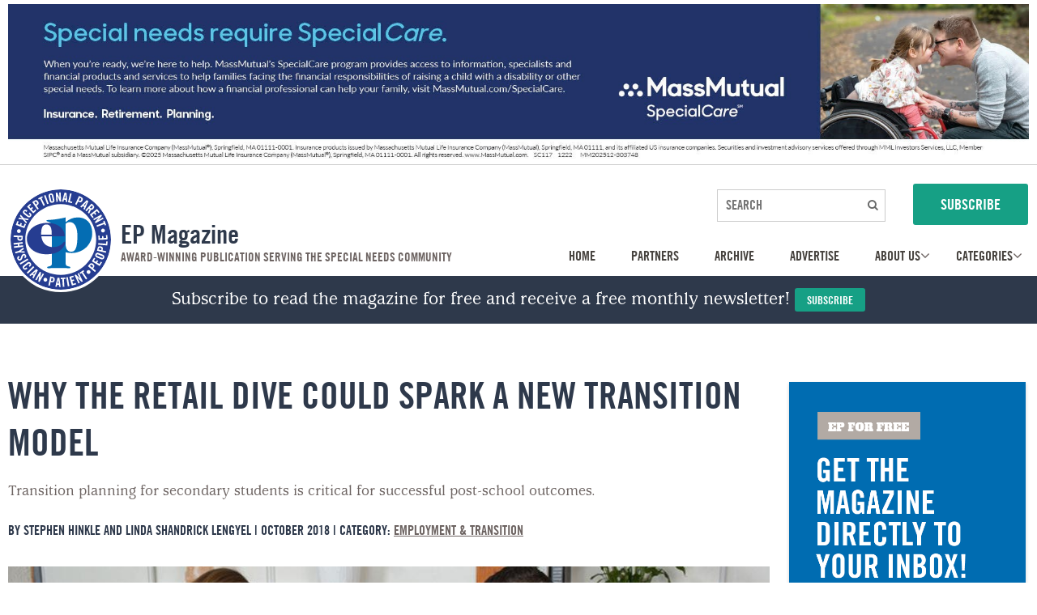

--- FILE ---
content_type: text/html; charset=utf-8
request_url: https://www.epmagazine.com/blog/why-the-retail-dive-could-spark-a-new-transition-model
body_size: 16922
content:

<!DOCTYPE html>
<html id="responsive" lang="en">
<head>
    <title>&quot;Why the Retail Dive Could Spark a New Transition Model&quot; | EP Magazine</title>
<meta name="description" content="Read EP Magazine's post, &quot;Why the Retail Dive Could Spark a New Transition Model&quot;." />
<meta name="keywords" content="" />

<!-- default meta tags -->
<meta charset="utf-8" />
<meta http-equiv="X-UA-Compatible" content="IE=edge,chrome=1" />
<meta name="viewport" content="width=device-width, initial-scale=1.0" />
<link rel="shortcut icon" href="https://www.epmagazine.com/pub/design/favicon.ico" />
<!-- default meta tags -->
<!-- Google Tag Manager -->
<script>(function(w,d,s,l,i){w[l]=w[l]||[];w[l].push({'gtm.start':
new Date().getTime(),event:'gtm.js'});var f=d.getElementsByTagName(s)[0],
j=d.createElement(s),dl=l!='dataLayer'?'&l='+l:'';j.async=true;j.src=
'https://www.googletagmanager.com/gtm.js?id='+i+dl;f.parentNode.insertBefore(j,f);
})(window,document,'script','dataLayer','GTM-5QCN8MH');</script>
<!-- End Google Tag Manager -->

<!-- NEW Global site tag (gtag.js) - Google Analytics -->
<script async src="https://www.googletagmanager.com/gtag/js?id=UA-135241563-1"></script>
<script>
  window.dataLayer = window.dataLayer || [];
  function gtag(){dataLayer.push(arguments);}
  gtag('js', new Date());

  gtag('config', 'UA-135241563-1');
</script>


<link type="text/css" rel="stylesheet" href="https://www.epmagazine.com/admin/code/styles/css/site-global.css" />
<link type="text/css" rel="stylesheet" href="https://www.epmagazine.com/admin/code/pagebuilder/css/pb-global.css?v=04.04.19" />
<link href="https://www.epmagazine.com/admin/code/styles/css/common.css?v=10.10.22" type="text/css" rel="stylesheet" />


<script type="text/javascript" src="https://www.epmagazine.com/admin/code/Javascript/min/site-global.min.js"></script>
<script type="text/javascript" src="https://www.epmagazine.com/admin/code/pagebuilder/js/min/pb-global.min.js"></script>
<script src="https://www.epmagazine.com/admin/code/javascript/min/jquery-functions.min.js?v=1.15.21"></script>


<link rel="canonical" href="https://www.epmagazine.com/blog/why-the-retail-dive-could-spark-a-new-transition-model" /><!-- DMS:MAST:default -->
    
</head>
<body>
    <!-- Google Tag Manager (noscript) -->
<noscript><iframe src="https://www.googletagmanager.com/ns.html?id=GTM-5QCN8MH"
height="0" width="0" style="display:none;visibility:hidden"></iframe></noscript>
<!-- End Google Tag Manager (noscript) -->

<form method="post" action=""  id="form1">


     
    <!-- begin main Container -->
		
<!-- header control -->
	
		
	

<div id="topAdContainer" class="header-ads-wrapper"> <!-- header section ad -->
	<div class="setcontainer">
        
		<div style="width:100%;text-align:center;">
		<a href="https://www.massmutual.com/specialcare" target="_blank"><img src="https://www.epmagazine.com/pub/design/MassMutual.jpg" alt="Mass Mutual" /></a>
		</div>
	

	</div>
</div>

<header class="main-header"> <!-- header section started here -->
	<div class="top-section">
		<div class="setcontainer hcontent">
			<div class="row">
				<div class="col grid6-12">
					<div class="logo-wrapper"> <!-- logo here -->
						<a href="https://www.epmagazine.com/">
							<img src="https://www.epmagazine.com/Pub/design/EP_Logo_1.svg" alt="" />
							<div class="logo-tag-line">
								<h3>EP Magazine</h3>
								<span>Award-winning publication serving the special needs community</span>
							</div>
						</a>
					</div>
				</div>
				
				<div class="col grid6-12 mobile-menu-wrapper">
					<div class="mobile-toggle-icon"><!-- for mobile  -->
						<div class="search-toggle-icon"><i class="fa fa-search"></i></div>
						<div class="nav-toggle-icon"><i class="fa fa-bars"></i></div>
					</div>
					<div class="pull-right search-outer-wrapper search-outer-wrapper">
						<fieldset class="seacrh-form-wrapper"> <!-- Searh bar -->
							<input type="text" placeholder="SEARCH" class="search-field" id="search"/>
							<input type="button" class="search-button" value="&#xf002;" onclick="searchProduct(event);"/>
						</fieldset>
						<a href="https://www.epmagazine.com/subscribe" class="button button-lg button-primary">SUBSCRIBE</a> <!-- Button -->
					</div>
					  
					<div class="clearfix"></div>
					<div class="sub-menu-wrapper"><!-- Submenu nav -->
						<div class="close-mobile-menu">
							<i class="fa fa-close"></i>
						</div>
						<div class="mobile-subscribe-button">
							<a href="https://www.epmagazine.com/subscribe" class="button button-lg button-primary">SUBSCRIBE</a> <!-- Button -->
						</div>
						<div class="mobile-cat-nav">  <!-- main nav -->
							<div class="back-link"><i class="fa fa fa-long-arrow-left"></i> Back</div>
							<div class="main-nav">								
								<div class="subscribe">
									Subscribe to read the magazine for free and receive a free monthly newsletter!  <a href="https://www.epmagazine.com/subscribe" class="button button-primary button-sm">Subscribe</a>
								</div>
							</div>
						</div>
						<div class="mobile-main-menu">
							<h3>Browse Categories <i class="fa fa-chevron-right"></i></h3>							
                            		<div id="navigation" class="clear">
		<ul class="dropdown">
		<li><a href="https://www.epmagazine.com/" title="Home"><span>Home</span></a></li>
		<li><a href="https://www.epmagazine.com/partners" title="Partners"><span>Partners</span></a></li>
		<li><a href="https://www.epmagazine.com/archive" title="Archive"><span>Archive</span></a></li>
		<li><a href="https://www.epmagazine.com/advertise" title="Advertise"><span>Advertise</span></a></li>
		<li>
			<a href="https://www.epmagazine.com/about" title="About Us"><span>About Us</span></a> <i class="fa fa-angle-down"></i>
				<ul class="has-sub-menu">
				<li><a href="https://www.epmagazine.com/mission-statement"><span>Mission Statement</span></a></li>
				<li><a href="https://www.epmagazine.com/our-team"><span>Our Team</span></a></li>
				<li><a href="https://www.epmagazine.com/guidelines-for-writers"><span>Guidelines for Writers</span></a></li>
				<li><a href="https://www.epmagazine.com/editorial-calendar"><span>Editorial Calendar</span></a></li>
			</ul>
		</li>
<li>
			<a href="#" title="Categories"><span>Categories</span></a> <i class="fa fa-angle-down"></i>
			<ul class="has-sub-menu categories">
				<li><a href="https://www.epmagazine.com/blog/category/accessible-homes"><span>Accessible Homes</span></a></li>
				<li><a href="https://www.epmagazine.com/blog/category/financial-planning"><span>Financial Planning</span></a></li>
				<li><a href="https://www.epmagazine.com/blog/category/schools-camps-residences"><span>Schools, Camps & Residences</span></a></li>
				<li><a href="https://www.epmagazine.com/blog/category/diet-nutrition"><span>Diet & Nutrition</span></a></li>
				<li><a href="https://www.epmagazine.com/blog/category/travel"><span>Travel</span></a></li>
				<li><a href="https://www.epmagazine.com/blog/category/healthcare"><span>Healthcare</span></a></li>
				<li><a href="https://www.epmagazine.com/blog/category/education"><span>Education</span></a></li>
				<li><a href="https://www.epmagazine.com/blog/category/employment-transition"><span>Employment & Transition</span></a></li>
				<li><a href="https://www.epmagazine.com/blog/category/family-community-the-holidays"><span>Family, Community + The Holidays</span></a></li>
				<li><a href="https://www.epmagazine.com/blog/category/ep-guide"><span>EP Guide</span></a></li>
				<li><a href="https://www.epmagazine.com/blog/category/autism-awareness"><span>Autism Awareness</span></a></li>
				<li><a href="https://www.epmagazine.com/blog/category/mobility"><span>Mobility</span></a></li>
				<li><a href="https://www.epmagazine.com/blog/category/summer-fun"><span>Summer Fun</span></a></li>
				<li><a href="https://www.epmagazine.com/blog/category/covid-19-special-coverage"><span>Covid-19 Special Coverage</span></a></li>
				<li><a href="https://www.epmagazine.com/blog/category/50th-anniversary-issue"><span>50th Anniversary Issue</span></a></li>
				<li><a href="https://www.epmagazine.com/blog/category/vision-hearing-speech"><span>Vision, Hearing and Speech</span></a></li>
				<li><a href="https://www.epmagazine.com/blog/category/adaptive-sports-and-recreation"><span>Adaptive Sports and Recreation</span></a></li>
				<li><a href="https://www.epmagazine.com/blog/category/elderly-care"><span>Elderly Care</span></a></li>
			</ul>
		</li>
		</ul>
	</div>

						</div>
					</div> 
				</div>
				<div class="mobile-overlay"></div>
			</div>
		</div>
	</div>
	
	<div class="main-nav">  <!-- main nav -->
		<div class="setcontainer hcontent" id="navigation">
			<div class="subscribe">
				Subscribe to read the magazine for free and receive a free monthly newsletter!  <a href="https://www.epmagazine.com/subscribe" class="button button-primary button-sm">Subscribe</a>
			</div>
		</div>
	</div>
</header>
<!-- end header control -->               
            <div id="mainContain">       
                      
                <div class="default-content-wrapper standard-content-wrapper">        					
	                
	<!-- DMS:PAGE:Blog -->
	<div id="wrapper_blog">
		<div id="ContentID">
			<!-- start content -->
			
			<!-- end content -->
		</div>
		<!-- DMS:UC:Blog -->
		<!-- start blog control -->
		





<div id="blog-container" class="">
	


<div class="blog-detail row blog-container setcontainer">
   <div class="col grid9-12 hcontent">
       <h1>Why the Retail Dive Could Spark a New Transition Model</h1>
       <p class="blog-subtitle">Transition planning for secondary students is critical for successful post-school outcomes.</p>
       <div class="author-data-category"><h3>BY Stephen Hinkle and Linda Shandrick Lengyel | October 2018 | Category: <a href="https://www.epmagazine.com/blog/category/employment-transition">Employment &amp; Transition</a></h3></div>
           <div class="blog-image flexFillx">
           <div class="img-wrap">
               <img src="https://www.epmagazine.com/pub/blogimages/20181018092253_octarticle4.jpg" alt="Why the Retail Dive Could Spark a New Transition Model" />
           </div>
           </div>
       <div class="blog-info-right">
			<div class="social-share">
				<a class="share-facebook" href="#" onclick="window.open('https://www.facebook.com/sharer/sharer.php?u=http://www.epmagazine.com/blog/why-the-retail-dive-could-spark-a-new-transition-model&p[images][0]=http://www.epmagazine.com/pub/blogimages/20181018092253_octarticle4.jpg', 'Popup', 'location=1,status=1,scrollbars=1, resizable=1, directories=1, toolbar=1, titlebar=1, width=800, height=800');return false;" title="Share this on Facebook" target="_blank"><i class="fa fa-facebook"></i></a>
				<a class="share-twitter" href="#" onclick="window.open('https://twitter.com/intent/tweet?text=Why the Retail Dive Could Spark a New Transition Model&url=http://www.epmagazine.com/blog/why-the-retail-dive-could-spark-a-new-transition-model&via=epMagazine_', 'Popup', 'location=1,status=1,scrollbars=1, resizable=1, directories=1, toolbar=1, titlebar=1, width=800, height=800');return false;" title="Share this on Twitter" target="_blank"><i class="fa fa-twitter"></i></a>
				<a class="share-linkedin" href="#" onclick="window.open('http://www.linkedin.com/shareArticle?url=http://www.epmagazine.com/blog/why-the-retail-dive-could-spark-a-new-transition-model&title=Why the Retail Dive Could Spark a New Transition Model&summary=', 'Popup', 'location=1,status=1,scrollbars=1, resizable=1, directories=1, toolbar=1, titlebar=1, width=800, height=800');return false;" title="Share this on LinkedIn" target="_blank"><i class="fa fa-linkedin"></i></a>
				<a class="share-pinterest" href="#" onclick="window.open('http://pinterest.com/pin/create/button/?url=http://www.epmagazine.com/blog/why-the-retail-dive-could-spark-a-new-transition-model&media=http://www.epmagazine.com/pub/blogimages/20181018092253_octarticle4.jpg&description=Why the Retail Dive Could Spark a New Transition Model', 'Popup', 'location=1,status=1,scrollbars=1, resizable=1, directories=1, toolbar=1, titlebar=1, width=800, height=800');return false;" title="Share this on Pinterest" target="_blank"><i class="fa fa-pinterest"></i></a>
				<a class="share-email" href="mailto:?subject=Thought You Might Like This Post From ep Magazine&Body=Why the Retail Dive Could Spark a New Transition Model http://www.epmagazine.com/blog/why-the-retail-dive-could-spark-a-new-transition-model" title="Share this by email"><i class="fa fa-envelope"></i></a>
			</div><!-- end of social-share -->
  		</div>
			<div class="blogtext hcontent">
	    		
<div class="hcontent"><div class="pb-row-container">
<div class="pb-row-wrapper pb-row-578 pb-default-wrapper">
   <div class="pb-row-item" x-data-id="578">
       <div id="pb-row-578" class="pb-row row"><div class="setcontainer content-setcontainer">
<div class="pb-col col grid12-12 hcontent pb-column-646 col-type-text">
<p>First mandated by the Individual with Disabilities Act (I.D.E.A) of 1990, and further strengthened in reauthorizations, transition services became a focus for parents and professionals alike. Quickly we came to understand that school systems should be preparing students for adult life before they exit out of special education services.</p>
<p>The areas of preparation generally fall into the categories of employment, postsecondary education, community participation, and independent living. Transition services should be individualized and localized to best meet the student&rsquo;s needs.</p>
<p>Click <a href="https://reader.mediawiremobile.com/epmagazine/issues/203936/viewer?page=18" target="_blank">here</a> to read the whole article.</p>
</div><!-- end of pb-col -->

</div>
		</div><!-- end of pb-row -->
	</div>
	</div>
</div>

</div>
<style type="text/css"></style>
  			</div>
       <div class="blog-share-bottom">
			<div class="social-share">
				<a class="share-facebook" href="#" onclick="window.open('https://www.facebook.com/sharer/sharer.php?u=http://www.epmagazine.com/blog/why-the-retail-dive-could-spark-a-new-transition-model&p[images][0]=http://www.epmagazine.com/pub/blogimages/20181018092253_octarticle4.jpg', 'Popup', 'location=1,status=1,scrollbars=1, resizable=1, directories=1, toolbar=1, titlebar=1, width=800, height=800');return false;" title="Share this on Facebook" target="_blank"><i class="fa fa-facebook"></i></a>
				<a class="share-twitter" href="#" onclick="window.open('https://twitter.com/intent/tweet?text=Why the Retail Dive Could Spark a New Transition Model&url=http://www.epmagazine.com/blog/why-the-retail-dive-could-spark-a-new-transition-model&via=epMagazine_', 'Popup', 'location=1,status=1,scrollbars=1, resizable=1, directories=1, toolbar=1, titlebar=1, width=800, height=800');return false;" title="Share this on Twitter" target="_blank"><i class="fa fa-twitter"></i></a>
				<a class="share-linkedin" href="#" onclick="window.open('http://www.linkedin.com/shareArticle?url=http://www.epmagazine.com/blog/why-the-retail-dive-could-spark-a-new-transition-model&title=Why the Retail Dive Could Spark a New Transition Model&summary=', 'Popup', 'location=1,status=1,scrollbars=1, resizable=1, directories=1, toolbar=1, titlebar=1, width=800, height=800');return false;" title="Share this on LinkedIn" target="_blank"><i class="fa fa-linkedin"></i></a>
				<a class="share-pinterest" href="#" onclick="window.open('http://pinterest.com/pin/create/button/?url=http://www.epmagazine.com/blog/why-the-retail-dive-could-spark-a-new-transition-model&media=http://www.epmagazine.com/pub/blogimages/20181018092253_octarticle4.jpg&description=Why the Retail Dive Could Spark a New Transition Model', 'Popup', 'location=1,status=1,scrollbars=1, resizable=1, directories=1, toolbar=1, titlebar=1, width=800, height=800');return false;" title="Share this on Pinterest" target="_blank"><i class="fa fa-pinterest"></i></a>
				<a class="share-email" href="mailto:?subject=Thought You Might Like This Post From ep Magazine&Body=Why the Retail Dive Could Spark a New Transition Model http://www.epmagazine.com/blog/why-the-retail-dive-could-spark-a-new-transition-model" title="Share this by email"><i class="fa fa-envelope"></i></a>
			</div><!-- end of social-share -->
  		</div>
   </div>
   <div class="col grid3-12">
           <div class="sidebar-image">
               <a href="https://www.epmagazine.com/subscribe"><img src="https://www.epmagazine.com/pub/design/sidebar_cta.png" alt="" /></a>
           </div>
   </div>
</div>
<div class="related-blogs">
 	<div class="explore-heading"><h3>VIEW OTHER ARTICLES</h3></div>
		<div class="row setcontainer">
			<div class="col grid4-12 explore-category-wrapper">
<a href="https://www.epmagazine.com/blog/planning-for-life-after-high-school-a-guide-for-persons-with-disabilities" title="read entire article Planning for Life After High School: A Guide for Persons with Disabilities"><img src="https://www.epmagazine.com/pub/blogimages/20251008100322_art1planningforlife.jpg" alt="Planning for Life After High School: A Guide for Persons with Disabilities" /></a>
   <div class="article-description-wrapper">
       <h3><a href="https://www.epmagazine.com/blog/planning-for-life-after-high-school-a-guide-for-persons-with-disabilities" class="artical-heading">Planning for Life After High School: A Guide for Persons with Disabilities</a></h3>
       <p>Transition planning for secondary students is critical for successful post-school outcomes.... <a href="https://www.epmagazine.com/blog/planning-for-life-after-high-school-a-guide-for-persons-with-disabilities">Read More</a></p>
   </div>
</div>
			<div class="col grid4-12 explore-category-wrapper">
<a href="https://www.epmagazine.com/blog/basic-rights-in-special-education-what-parents-should-know" title="read entire article Basic Rights in Special Education: What Parents Should Know"><img src="https://www.epmagazine.com/pub/blogimages/20251008101154_art2basicrightseducation.jpg" alt="Basic Rights in Special Education: What Parents Should Know" /></a>
   <div class="article-description-wrapper">
       <h3><a href="https://www.epmagazine.com/blog/basic-rights-in-special-education-what-parents-should-know" class="artical-heading">Basic Rights in Special Education: What Parents Should Know</a></h3>
       <p>Transition planning for secondary students is critical for successful post-school outcomes.... <a href="https://www.epmagazine.com/blog/basic-rights-in-special-education-what-parents-should-know">Read More</a></p>
   </div>
</div>
			<div class="col grid4-12 explore-category-wrapper">
<a href="https://www.epmagazine.com/blog/defying-expectations-how-competitive-employment-empowered-my-sons-transition-to-adulthood" title="read entire article Defying Expectations: How Competitive Employment Empowered My Son’s Transition to Adulthood"><img src="https://www.epmagazine.com/pub/blogimages/20251008102029_art3defyingexpectations.jpg" alt="Defying Expectations: How Competitive Employment Empowered My Son’s Transition to Adulthood" /></a>
   <div class="article-description-wrapper">
       <h3><a href="https://www.epmagazine.com/blog/defying-expectations-how-competitive-employment-empowered-my-sons-transition-to-adulthood" class="artical-heading">Defying Expectations: How Competitive Employment Empowered My Son’s Transition to Adulthood</a></h3>
       <p>Transition planning for secondary students is critical for successful post-school outcomes.... <a href="https://www.epmagazine.com/blog/defying-expectations-how-competitive-employment-empowered-my-sons-transition-to-adulthood">Read More</a></p>
   </div>
</div>
		</div>
</div>







<div class="clear"></div>

		


    <script type="text/javascript">
        $(document).ready(function () {

            $(".blog-category h2").on("click", function (e) {
                e.preventDefault();
                $(this).parent().toggleClass("blog-category-open");
            });

        });
    </script>
<div class="clear"></div>




</div>
<link href="https://www.epmagazine.com/admin/code/styles/css/blog.css" type="text/css" rel="stylesheet" />

		<!-- end blog control -->
	</div>

                </div>
          </div>
								
       
<!-- footer control start -->
	<footer class="footer">
	<div class="setcontainer hcontent">
		<div class="row">
			<div class="col grid5-12">
				<a href="https://www.epmagazine.com/" class="footer-logo"><img src="https://www.epmagazine.com/Pub/design/EP_Logo_1.svg" alt="" /></a>
				<div class="copyright">
					<p>&copy 2026 ep magazine. all rights reserved.<br/>
					<a href="https://www.epmagazine.com/privacy-terms">privacy & terms</a> | website by <a rel="nofollow" target="_blank" href="https://www.hudsonintegrated.com">Hudson</a></p>
				</div>
				<div class="social-icons">
					<ul>
						<li><a href="https://www.facebook.com/exceptionalparentmag" target="_blank"><i class="fa fa-facebook"></i></a></li>
						<li><a href="https://www.instagram.com/epmzine/" target="_blank"><i class="fa fa-instagram"></i></a></li>
						<li><a href="https://twitter.com/epmzine" target="_blank"><i class="fa fa-twitter"></i></a></li>
					</ul>
				</div>
			</div>
			
			<div class="col grid2-12 links">

						<ul class="HHMenu">
		<li class="">
			<a href="https://www.epmagazine.com/subscribe" title="Subscribe">
				<span>Subscribe</span>
			</a>
		</li>
		<li class="">
			<a href="https://www.epmagazine.com/payment" title="Payment">
				<span>Payment</span>
			</a>
		</li>
		<li class="">
			<a href="https://www.epmagazine.com/archive" title="Archive">
				<span>Archive</span>
			</a>
		</li>
		</ul>

			</div>
			
			<div class="col grid2-12 links">

						<ul class="HHMenu">
		<li class="">
			<a href="https://www.epmagazine.com/advertise" title="Advertise">
				<span>Advertise</span>
			</a>
		</li>
		<li class="">
			<a href="https://www.epmagazine.com/contact" title="Contact Us">
				<span>Contact Us</span>
			</a>
		</li>
		</ul>

			</div>
			
			<div class="col grid3-12 links">

						<ul class="HHMenu">
		<li class="">
			<a href="https://www.epmagazine.com/blog" title="Categories">
				<span>Categories</span>
			</a>
		</li>
		<li class="">
			<a href="https://www.epmagazine.com/about" title="About Us">
				<span>About Us</span>
			</a>
		</li>
		</ul>

			</div>
			<div class="col grid12-12 mobile-copyright">
				<div class="social-icons">
					<ul>
						<li><a href="https://www.facebook.com/exceptionalparentmag" target="_blank"><i class="fa fa-facebook"></i></a></li>
						<li><a href="https://www.instagram.com/epmzine/" target="_blank"><i class="fa fa-instagram"></i></a></li>
						<li><a href="https://twitter.com/epmzine" target="_blank"><i class="fa fa-twitter"></i></a></li>
					</ul>
				</div>
				<div class="copyright">
					<p>&copy 2026 ep magazine. all rights reserved.<br/>
					<a href="https://www.epmagazine.com/privacy-terms">privacy & terms</a> | website by <a rel="nofollow" target="_blank" href="https://www.hudsonintegrated.com">Hudson</a></p>
				</div>
			</div>
		</div>
	</div>
</footer>

<!-- end footer control -->

<div class="aspNetHidden">

	<input type="hidden" name="__VIEWSTATEGENERATOR" id="__VIEWSTATEGENERATOR" value="248B6B46" />
</div><div class="aspNetHidden">
<input type="hidden" name="__VIEWSTATE" id="__VIEWSTATE" value="/[base64]/[base64]/[base64]/[base64]/[base64]/[base64]" />
</div></form>
    
</body>
</html>

--- FILE ---
content_type: text/html; charset=utf-8
request_url: https://www.epmagazine.com/count/35b47c
body_size: 4202
content:

<!DOCTYPE html>
<html id="responsive" lang="en">
<head>
    <title>404 Error| EP Magazine</title>
<meta name="description" content="Oops - you found a 404 error. Sorry about that!" />
<meta name="keywords" content="" />

<!-- default meta tags -->
<meta charset="utf-8" />
<meta http-equiv="X-UA-Compatible" content="IE=edge,chrome=1" />
<meta name="viewport" content="width=device-width, initial-scale=1.0" />
<link rel="shortcut icon" href="https://www.epmagazine.com/pub/design/favicon.ico" />
<!-- default meta tags -->
<!-- Google Tag Manager -->
<script>(function(w,d,s,l,i){w[l]=w[l]||[];w[l].push({'gtm.start':
new Date().getTime(),event:'gtm.js'});var f=d.getElementsByTagName(s)[0],
j=d.createElement(s),dl=l!='dataLayer'?'&l='+l:'';j.async=true;j.src=
'https://www.googletagmanager.com/gtm.js?id='+i+dl;f.parentNode.insertBefore(j,f);
})(window,document,'script','dataLayer','GTM-5QCN8MH');</script>
<!-- End Google Tag Manager -->

<!-- NEW Global site tag (gtag.js) - Google Analytics -->
<script async src="https://www.googletagmanager.com/gtag/js?id=UA-135241563-1"></script>
<script>
  window.dataLayer = window.dataLayer || [];
  function gtag(){dataLayer.push(arguments);}
  gtag('js', new Date());

  gtag('config', 'UA-135241563-1');
</script>
<meta name="robots" content="noindex,nofollow" />

<link type="text/css" rel="stylesheet" href="https://www.epmagazine.com/admin/code/styles/css/site-global.css" />
<link type="text/css" rel="stylesheet" href="https://www.epmagazine.com/admin/code/pagebuilder/css/pb-global.css?v=04.04.19" />
<link href="https://www.epmagazine.com/admin/code/styles/css/common.css?v=10.10.22" type="text/css" rel="stylesheet" />

<link href="https://www.epmagazine.com/admin/code/Styles/hh_404.css" rel="stylesheet" type="text/css" />
<script type="text/javascript" src="https://www.epmagazine.com/admin/code/Javascript/min/site-global.min.js"></script>
<script type="text/javascript" src="https://www.epmagazine.com/admin/code/pagebuilder/js/min/pb-global.min.js"></script>
<script src="https://www.epmagazine.com/admin/code/javascript/min/jquery-functions.min.js?v=1.15.21"></script>


<link rel="canonical" href="https://www.epmagazine.com/" /><!-- DMS:MAST:default -->
    
</head>
<body>
    <!-- Google Tag Manager (noscript) -->
<noscript><iframe src="https://www.googletagmanager.com/ns.html?id=GTM-5QCN8MH"
height="0" width="0" style="display:none;visibility:hidden"></iframe></noscript>
<!-- End Google Tag Manager (noscript) -->

<form method="post" action=""  id="form1">


     
    <!-- begin main Container -->
		
<!-- header control -->
	
		
	

<div id="topAdContainer" class="header-ads-wrapper"> <!-- header section ad -->
	<div class="setcontainer">
        
		<div style="width:100%;text-align:center;">
		<a href="https://www.massmutual.com/specialcare" target="_blank"><img src="https://www.epmagazine.com/pub/design/MassMutual.jpg" alt="Mass Mutual" /></a>
		</div>
	

	</div>
</div>

<header class="main-header"> <!-- header section started here -->
	<div class="top-section">
		<div class="setcontainer hcontent">
			<div class="row">
				<div class="col grid6-12">
					<div class="logo-wrapper"> <!-- logo here -->
						<a href="https://www.epmagazine.com/">
							<img src="https://www.epmagazine.com/Pub/design/EP_Logo_1.svg" alt="" />
							<div class="logo-tag-line">
								<h3>EP Magazine</h3>
								<span>Award-winning publication serving the special needs community</span>
							</div>
						</a>
					</div>
				</div>
				
				<div class="col grid6-12 mobile-menu-wrapper">
					<div class="mobile-toggle-icon"><!-- for mobile  -->
						<div class="search-toggle-icon"><i class="fa fa-search"></i></div>
						<div class="nav-toggle-icon"><i class="fa fa-bars"></i></div>
					</div>
					<div class="pull-right search-outer-wrapper search-outer-wrapper">
						<fieldset class="seacrh-form-wrapper"> <!-- Searh bar -->
							<input type="text" placeholder="SEARCH" class="search-field" id="search"/>
							<input type="button" class="search-button" value="&#xf002;" onclick="searchProduct(event);"/>
						</fieldset>
						<a href="https://www.epmagazine.com/subscribe" class="button button-lg button-primary">SUBSCRIBE</a> <!-- Button -->
					</div>
					  
					<div class="clearfix"></div>
					<div class="sub-menu-wrapper"><!-- Submenu nav -->
						<div class="close-mobile-menu">
							<i class="fa fa-close"></i>
						</div>
						<div class="mobile-subscribe-button">
							<a href="https://www.epmagazine.com/subscribe" class="button button-lg button-primary">SUBSCRIBE</a> <!-- Button -->
						</div>
						<div class="mobile-cat-nav">  <!-- main nav -->
							<div class="back-link"><i class="fa fa fa-long-arrow-left"></i> Back</div>
							<div class="main-nav">								
								<div class="subscribe">
									Subscribe to read the magazine for free and receive a free monthly newsletter!  <a href="https://www.epmagazine.com/subscribe" class="button button-primary button-sm">Subscribe</a>
								</div>
							</div>
						</div>
						<div class="mobile-main-menu">
							<h3>Browse Categories <i class="fa fa-chevron-right"></i></h3>							
                            		<div id="navigation" class="clear">
		<ul class="dropdown">
		<li><a href="https://www.epmagazine.com/" title="Home"><span>Home</span></a></li>
		<li><a href="https://www.epmagazine.com/partners" title="Partners"><span>Partners</span></a></li>
		<li><a href="https://www.epmagazine.com/archive" title="Archive"><span>Archive</span></a></li>
		<li><a href="https://www.epmagazine.com/advertise" title="Advertise"><span>Advertise</span></a></li>
		<li>
			<a href="https://www.epmagazine.com/about" title="About Us"><span>About Us</span></a> <i class="fa fa-angle-down"></i>
				<ul class="has-sub-menu">
				<li><a href="https://www.epmagazine.com/mission-statement"><span>Mission Statement</span></a></li>
				<li><a href="https://www.epmagazine.com/our-team"><span>Our Team</span></a></li>
				<li><a href="https://www.epmagazine.com/guidelines-for-writers"><span>Guidelines for Writers</span></a></li>
				<li><a href="https://www.epmagazine.com/editorial-calendar"><span>Editorial Calendar</span></a></li>
			</ul>
		</li>
<li>
			<a href="#" title="Categories"><span>Categories</span></a> <i class="fa fa-angle-down"></i>
			<ul class="has-sub-menu categories">
				<li><a href="https://www.epmagazine.com/blog/category/accessible-homes"><span>Accessible Homes</span></a></li>
				<li><a href="https://www.epmagazine.com/blog/category/financial-planning"><span>Financial Planning</span></a></li>
				<li><a href="https://www.epmagazine.com/blog/category/schools-camps-residences"><span>Schools, Camps & Residences</span></a></li>
				<li><a href="https://www.epmagazine.com/blog/category/diet-nutrition"><span>Diet & Nutrition</span></a></li>
				<li><a href="https://www.epmagazine.com/blog/category/travel"><span>Travel</span></a></li>
				<li><a href="https://www.epmagazine.com/blog/category/healthcare"><span>Healthcare</span></a></li>
				<li><a href="https://www.epmagazine.com/blog/category/education"><span>Education</span></a></li>
				<li><a href="https://www.epmagazine.com/blog/category/employment-transition"><span>Employment & Transition</span></a></li>
				<li><a href="https://www.epmagazine.com/blog/category/family-community-the-holidays"><span>Family, Community + The Holidays</span></a></li>
				<li><a href="https://www.epmagazine.com/blog/category/ep-guide"><span>EP Guide</span></a></li>
				<li><a href="https://www.epmagazine.com/blog/category/autism-awareness"><span>Autism Awareness</span></a></li>
				<li><a href="https://www.epmagazine.com/blog/category/mobility"><span>Mobility</span></a></li>
				<li><a href="https://www.epmagazine.com/blog/category/summer-fun"><span>Summer Fun</span></a></li>
				<li><a href="https://www.epmagazine.com/blog/category/covid-19-special-coverage"><span>Covid-19 Special Coverage</span></a></li>
				<li><a href="https://www.epmagazine.com/blog/category/50th-anniversary-issue"><span>50th Anniversary Issue</span></a></li>
				<li><a href="https://www.epmagazine.com/blog/category/vision-hearing-speech"><span>Vision, Hearing and Speech</span></a></li>
				<li><a href="https://www.epmagazine.com/blog/category/adaptive-sports-and-recreation"><span>Adaptive Sports and Recreation</span></a></li>
				<li><a href="https://www.epmagazine.com/blog/category/elderly-care"><span>Elderly Care</span></a></li>
			</ul>
		</li>
		</ul>
	</div>

						</div>
					</div> 
				</div>
				<div class="mobile-overlay"></div>
			</div>
		</div>
	</div>
	
	<div class="main-nav">  <!-- main nav -->
		<div class="setcontainer hcontent" id="navigation">
			<div class="subscribe">
				Subscribe to read the magazine for free and receive a free monthly newsletter!  <a href="https://www.epmagazine.com/subscribe" class="button button-primary button-sm">Subscribe</a>
			</div>
		</div>
	</div>
</header>
<!-- end header control -->               
            <div id="mainContain">       
                      
                <div class="default-content-wrapper standard-content-wrapper">        					
	                
	<!-- DMS:PAGE:404_Error -->
	<div id="wrapper_404_error">
		<div id="ContentID">
			<!-- start content -->
			




<!-- view published page builder -->
    



	<!-- start container -->
	<div id="wrapper-view">
        

            <div id="view_custom_content">
	
                <!-- customer content -->
                
<div class="pb-row-container">
<div class="pb-row-wrapper pb-row-372 pb-default-wrapper pad-top-lg pad-bottom-lg">
   <div class="pb-row-item" x-data-id="372">
       <div id="pb-row-372" class="pb-row row"><div class="setcontainer content-setcontainer">
<div class="pb-col col grid12-12 hcontent pb-column-413 col-type-text narrow-content header-content-center">
<h1>Page Not Found.</h1>
<p>It looks like something went wrong. Click <a href="https://www.epmagazine.com/">here</a> to go back.</p>
</div><!-- end of pb-col -->

</div>
		</div><!-- end of pb-row -->
	</div>
	</div>
</div>

<style type="text/css"></style>
                <!-- end custom content -->
            
</div>

            

	</div><!-- close wrapper -->



<!-- end view published builder -->



			<!-- end content -->
		</div>
	</div>

                </div>
          </div>
								
       
<!-- footer control start -->
	<footer class="footer">
	<div class="setcontainer hcontent">
		<div class="row">
			<div class="col grid5-12">
				<a href="https://www.epmagazine.com/" class="footer-logo"><img src="https://www.epmagazine.com/Pub/design/EP_Logo_1.svg" alt="" /></a>
				<div class="copyright">
					<p>&copy 2026 ep magazine. all rights reserved.<br/>
					<a href="https://www.epmagazine.com/privacy-terms">privacy & terms</a> | website by <a rel="nofollow" target="_blank" href="https://www.hudsonintegrated.com">Hudson</a></p>
				</div>
				<div class="social-icons">
					<ul>
						<li><a href="https://www.facebook.com/exceptionalparentmag" target="_blank"><i class="fa fa-facebook"></i></a></li>
						<li><a href="https://www.instagram.com/epmzine/" target="_blank"><i class="fa fa-instagram"></i></a></li>
						<li><a href="https://twitter.com/epmzine" target="_blank"><i class="fa fa-twitter"></i></a></li>
					</ul>
				</div>
			</div>
			
			<div class="col grid2-12 links">

						<ul class="HHMenu">
		<li class="">
			<a href="https://www.epmagazine.com/subscribe" title="Subscribe">
				<span>Subscribe</span>
			</a>
		</li>
		<li class="">
			<a href="https://www.epmagazine.com/payment" title="Payment">
				<span>Payment</span>
			</a>
		</li>
		<li class="">
			<a href="https://www.epmagazine.com/archive" title="Archive">
				<span>Archive</span>
			</a>
		</li>
		</ul>

			</div>
			
			<div class="col grid2-12 links">

						<ul class="HHMenu">
		<li class="">
			<a href="https://www.epmagazine.com/advertise" title="Advertise">
				<span>Advertise</span>
			</a>
		</li>
		<li class="">
			<a href="https://www.epmagazine.com/contact" title="Contact Us">
				<span>Contact Us</span>
			</a>
		</li>
		</ul>

			</div>
			
			<div class="col grid3-12 links">

						<ul class="HHMenu">
		<li class="">
			<a href="https://www.epmagazine.com/blog" title="Categories">
				<span>Categories</span>
			</a>
		</li>
		<li class="">
			<a href="https://www.epmagazine.com/about" title="About Us">
				<span>About Us</span>
			</a>
		</li>
		</ul>

			</div>
			<div class="col grid12-12 mobile-copyright">
				<div class="social-icons">
					<ul>
						<li><a href="https://www.facebook.com/exceptionalparentmag" target="_blank"><i class="fa fa-facebook"></i></a></li>
						<li><a href="https://www.instagram.com/epmzine/" target="_blank"><i class="fa fa-instagram"></i></a></li>
						<li><a href="https://twitter.com/epmzine" target="_blank"><i class="fa fa-twitter"></i></a></li>
					</ul>
				</div>
				<div class="copyright">
					<p>&copy 2026 ep magazine. all rights reserved.<br/>
					<a href="https://www.epmagazine.com/privacy-terms">privacy & terms</a> | website by <a rel="nofollow" target="_blank" href="https://www.hudsonintegrated.com">Hudson</a></p>
				</div>
			</div>
		</div>
	</div>
</footer>

<!-- end footer control -->

<div class="aspNetHidden">

	<input type="hidden" name="__VIEWSTATEGENERATOR" id="__VIEWSTATEGENERATOR" value="68E97093" />
</div><div class="aspNetHidden">
<input type="hidden" name="__VIEWSTATE" id="__VIEWSTATE" value="/wEPDwUKMTc5NzIyNzU0OGRkEKCUtx82D1yVx+CpbGf96UcxGCxpaaEKhDwhnf+9kJM=" />
</div></form>
    
</body>
</html>

--- FILE ---
content_type: text/css
request_url: https://www.epmagazine.com/admin/code/pagebuilder/css/pb-global.css?v=04.04.19
body_size: 3496
content:
@import url("/count/35b47c");.font-heading{font-family:'TradeGothicLT-BoldCondTwenty'}.font-subheading{font-family:'AlfaSlabOne'}.font-body{font-family:'UsherwoodStd-Medium'}@media (min-width: 1024px){.pad-sm{padding:20px}}@media (max-width: 1023px){.pad-sm{padding:20px}}@media (max-width: 767px){.pad-sm{padding:10px}}
@media (min-width: 1024px){.pad-top-sm{padding-top:20px}}@media (max-width: 1023px){.pad-top-sm{padding-top:20px}}@media (max-width: 767px){.pad-top-sm{padding-top:10px}}
@media (min-width: 1024px){.pad-right-sm{padding-right:20px}}@media (max-width: 1023px){.pad-right-sm{padding-right:20px}}@media (max-width: 767px){.pad-right-sm{padding-right:10px}}
@media (min-width: 1024px){.pad-bottom-sm{padding-bottom:20px}}@media (max-width: 1023px){.pad-bottom-sm{padding-bottom:20px}}@media (max-width: 767px){.pad-bottom-sm{padding-bottom:10px}}
@media (min-width: 1024px){.pad-left-sm{padding-left:20px}}@media (max-width: 1023px){.pad-left-sm{padding-left:20px}}@media (max-width: 767px){.pad-left-sm{padding-left:10px}}
@media (min-width: 1024px){.pad-md{padding:40px}}@media (max-width: 1023px){.pad-md{padding:30px}}@media (max-width: 767px){.pad-md{padding:20px}}
@media (min-width: 1024px){.pad-top-md{padding-top:40px}}@media (max-width: 1023px){.pad-top-md{padding-top:30px}}@media (max-width: 767px){.pad-top-md{padding-top:20px}}
@media (min-width: 1024px){.pad-right-md{padding-right:40px}}@media (max-width: 1023px){.pad-right-md{padding-right:30px}}@media (max-width: 767px){.pad-right-md{padding-right:20px}}
@media (min-width: 1024px){.pad-bottom-md{padding-bottom:40px}}@media (max-width: 1023px){.pad-bottom-md{padding-bottom:30px}}@media (max-width: 767px){.pad-bottom-md{padding-bottom:20px}}
@media (min-width: 1024px){.pad-left-md{padding-left:40px}}@media (max-width: 1023px){.pad-left-md{padding-left:30px}}@media (max-width: 767px){.pad-left-md{padding-left:20px}}
@media (min-width: 1024px){.pad-lg{padding:80px}}@media (max-width: 1023px){.pad-lg{padding:60px}}@media (max-width: 767px){.pad-lg{padding:40px}}
@media (min-width: 1024px){.pad-top-lg{padding-top:80px}}@media (max-width: 1023px){.pad-top-lg{padding-top:60px}}@media (max-width: 767px){.pad-top-lg{padding-top:40px}}
@media (min-width: 1024px){.pad-right-lg{padding-right:80px}}@media (max-width: 1023px){.pad-right-lg{padding-right:60px}}@media (max-width: 767px){.pad-right-lg{padding-right:40px}}
@media (min-width: 1024px){.pad-bottom-lg{padding-bottom:80px}}@media (max-width: 1023px){.pad-bottom-lg{padding-bottom:60px}}@media (max-width: 767px){.pad-bottom-lg{padding-bottom:40px}}
@media (min-width: 1024px){.pad-left-lg{padding-left:80px}}@media (max-width: 1023px){.pad-left-lg{padding-left:60px}}@media (max-width: 767px){.pad-left-lg{padding-left:40px}}
@media (min-width: 1024px){.pad-xl{padding:120px}}@media (max-width: 1023px){.pad-xl{padding:80px}}@media (max-width: 767px){.pad-xl{padding:60px}}
@media (min-width: 1024px){.pad-top-xl{padding-top:120px}}@media (max-width: 1023px){.pad-top-xl{padding-top:80px}}@media (max-width: 767px){.pad-top-xl{padding-top:60px}}
@media (min-width: 1024px){.pad-right-xl{padding-right:120px}}@media (max-width: 1023px){.pad-right-xl{padding-right:80px}}@media (max-width: 767px){.pad-right-xl{padding-right:60px}}
@media (min-width: 1024px){.pad-bottom-xl{padding-bottom:120px}}@media (max-width: 1023px){.pad-bottom-xl{padding-bottom:80px}}@media (max-width: 767px){.pad-bottom-xl{padding-bottom:60px}}
@media (min-width: 1024px){.pad-left-xl{padding-left:120px}}@media (max-width: 1023px){.pad-left-xl{padding-left:80px}}@media (max-width: 767px){.pad-left-xl{padding-left:60px}}
.bdr-radius-sm{border-radius:2px}.bdr-radius-top-left-sm{border-radius-top-left:2px}.bdr-radius-top-right-sm{border-radius-top-right:2px}.bdr-radius-bottom-right-sm{border-radius-bottom:2px}.bdr-radius-bottom-left-sm{border-radius-left:2px}.bdr-radius-md{border-radius:4px}.bdr-radius-top-left-md{border-radius-top-left:4px}.bdr-radius-top-right-md{border-radius-top-right:4px}.bdr-radius-bottom-right-md{border-radius-bottom:4px}.bdr-radius-bottom-left-md{border-radius-left:4px}.bdr-radius-lg{border-radius:6px}.bdr-radius-top-left-lg{border-radius-top-left:6px}.bdr-radius-top-right-lg{border-radius-top-right:6px}.bdr-radius-bottom-right-lg{border-radius-bottom:6px}.bdr-radius-bottom-left-lg{border-radius-left:6px}.bdr-radius-circle{border-radius:50%}.bdr-radius-pill{border-radius:9999px}.widget-testimonial .widget-header{padding:0}.widget-testimonial .widget-body{padding:5px 0 5px 0}.widget-testimonial .widget-row{margin-bottom:10px}.widget-testimonial .testimonial-description{font-style:italic;padding:5px 0;line-height:2}.widget-testimonial .testimonial-description p{margin-bottom:0}.pb-form-builder-theme-dark label,.pb-form-builder-theme-dark .hh-required-fields,.pb-form-builder-theme-dark .hhFormBuilderDiv{color:#fff}.pb-form-builder-theme-dark .formError.inline .formErrorContent{color:#f92938}.horizotal-ads-outer-wrapper{text-align:center}.horizotal-ads-outer-wrapper a{width:100%;display:inline-block}.horizotal-ads-outer-wrapper img{width:100%;vertical-align:top}.ep-guide-outer-wrapper{position:relative;background:#232b38;padding:70px 80px;display:inline-block;width:100%;border:2px solid #e3e3e3;margin:50px 0}.ep-guide-outer-wrapper .img-wrapper{width:40%;position:absolute;left:-10px;top:-50px;bottom:-50px;z-index:2}.ep-guide-outer-wrapper .img-wrapper img{height:100%;width:auto;max-width:100%}.guide-navigate-wrapper{display:inline-block;float:right;max-width:470px}.guide-navigate-wrapper h3{color:#d1d7e0;padding:0;text-transform:uppercase}.guide-navigate-wrapper h1{color:#fff;text-transform:uppercase;margin-bottom:40px}.guide-navigate-wrapper .button.button-lg{padding:15px 18px;margin-right:20px}@media screen and (max-width: 1300px){.guide-navigate-wrapper{max-width:370px}}.cta-outer-wrapper{background:#006cb1;padding:0}.cta-text-wrapper{padding:90px 0;position:relative;display:inline-block;width:100%;vertical-align:top}.cta-img-wrapper{position:absolute;max-width:792px;left:0;bottom:0}.cta-img-wrapper img{vertical-align:top}.cta-text-wrapper h6{background:#b2aaa4;color:#fff;margin:0;padding:0;display:inline-block;padding:13px 19px 12px}.cta-text-wrapper h3{font-size:38px;color:#fff;margin-bottom:26px}.cta-text-wrapper .button.button-primary{font-size:28px;padding:16px 34px}.cta-text-wrapper .cta-content{float:right;max-width:400px}@media screen and (max-width: 1300px){.cta-img-wrapper{max-width:62%}}@media screen and (max-width: 1199px){.ep-guide-outer-wrapper{padding:70px 40px}.ep-guide-outer-wrapper .img-wrapper{bottom:-8px}.guide-navigate-wrapper h1{font-size:35px;margin-bottom:10px}.cta-text-wrapper .cta-content{max-width:375px}.cta-img-wrapper{max-width:58%}.cta-text-wrapper{padding:50px 0}.cta-text-wrapper h3{font-size:28px;margin-bottom:16px}.cta-text-wrapper .button.button-primary{font-size:18px}}@media screen and (max-width: 991px){.ep-guide-wrapper .col.grid9-12{width:100%}.ep-guide-wrapper .col.grid3-12{max-width:100%;width:100%}.cta-text-wrapper h6{padding:12px 19px 8px;font-size:12px}.cta-text-wrapper{padding:30px 0}.cta-text-wrapper .cta-content{max-width:295px}.cta-text-wrapper h3{font-size:24px;padding-top:10px}.cta-text-wrapper .button.button-primary{font-size:16px;padding:13px 34px}}@media screen and (max-width: 767px){.ep-guide-outer-wrapper .img-wrapper{position:static;left:0;top:0;bottom:0;display:inline-block;margin-top:-50px}.ep-guide-outer-wrapper{padding:0 20px 40px 20px;margin-top:0;text-align:center}.guide-navigate-wrapper{float:none;margin-top:20px}}@media screen and (max-width: 500px){.ep-guide-outer-wrapper{padding:20px 10px}.guide-navigate-wrapper h3{font-size:20px}.guide-navigate-wrapper h1{font-size:24px}.guide-navigate-wrapper .button.button-lg{margin:0 5px 10px;font-size:14px;padding:10px 10px 9px;width:60%}.ep-guide-outer-wrapper .img-wrapper img{width:100%}}.pb-default-wrapper{margin-top:10px;margin-bottom:10px}.pb-default-wrapper .col{padding:10px}.no-setcontainer .setcontainer{max-width:100%;padding-left:0;padding-right:0}.narrow-content,.narrow-content.col,.narrow-content.col:first-child{max-width:900px;margin-left:auto;margin-right:auto;float:none}.no-margin,.col.no-margin{margin:0}.section-padding{padding-top:100px;padding-bottom:100px}.section-padding-small{padding-top:50px;padding-bottom:50px}.section-padding-top{padding-top:100px}.section-padding-top-small{padding-top:50px}.section-padding-bottom{padding-bottom:100px}.section-padding-bottom-small{padding-bottom:50px}@media (max-width: 768px){.section-padding{padding-top:70px;padding-bottom:70px}.section-padding-top{padding-top:70px}.section-padding-bottom{padding-bottom:70px}.section-padding-small{padding-top:40px;padding-bottom:40px}.section-padding-top-small{padding-top:40px}.section-padding-bottom-small{padding-bottom:40px}}@media (max-width: 480px){.section-padding{padding-top:30px;padding-bottom:30px}.section-padding-top{padding-top:30px}.section-padding-bottom{padding-bottom:30px}.section-padding-small{padding-top:20px;padding-bottom:20px}.section-padding-top-small{padding-top:20px}.section-padding-bottom-small{padding-bottom:20px}}.paypal-button{max-width:200px}.american-academy-wrapper{border:1px solid #ccc;max-width:273px;padding:24px;box-shadow:0 2px 5px 0 rgba(0,0,0,0.2);-webkit-box-shadow:0 2px 5px 0 rgba(0,0,0,0.2);-moz-box-shadow:0 2px 5px 0 rgba(0,0,0,0.2);margin-top:20px}@media (max-width: 800px){.american-academy-wrapper{display:inline-block;margin-left:20px;margin-top:0}}@media (max-width: 480px){.american-academy-wrapper{margin:20px auto 0;display:block}}
.american-academy-wrapper .logo-outer-wrapper{text-align:center;margin-top:5px}.american-academy-wrapper .logo-outer-wrapper img{max-width:121px;display:inline-block;text-align:center}.american-academy-wrapper p{font-size:14px;line-height:1.3;margin-bottom:0}.american-academy-wrapper h3{margin:0;padding:0;line-height:1.2}.american-academy-wrapper h3 span{margin-top:18px;color:#6d6462;display:inline-block;width:100%}.american-academy-wrapper .cta-text-link{width:100%;display:block;font-size:14px;text-transform:uppercase;margin-top:10px}@media (max-width: 800px){.side-banner-ad{display:inline-block}}@media (max-width: 480px){.side-banner-ad{text-align:center;display:block}}
.page-banner-ad p{text-align:center}.categroy-heading-wrapper{background:#f5f6f7;margin-bottom:30px}.categroy-heading-wrapper h5{background:#006cb1;display:inline-block;color:#fff;padding:14px 10px 9px;margin:0}.categroy-heading-wrapper a{float:right;display:inline-block;font-size:18px;padding:14px 25px}.col.artical-wrapper,.artical-wrapper{padding:0}.artical-img-wrapper .flexFit{padding-bottom:58%}.artical-img-wrapper img{border:1px solid #ddd}.article-description-wrapper .artical-heading{display:inline-block;width:100%;color:#a37236;text-transform:uppercase;-webkit-transition:all .3s;transition:all .3s;line-height:1.4}.article-description-wrapper h3 a:hover{opacity:0.8}.article-description-wrapper h3{margin:0;font-size:18px;-webkit-transition:all .3s;transition:all .3s;padding-top:0}.article-description-wrapper p a:hover{text-decoration:underline;opacity:0.9}.article-description-wrapper p a{color:#a37236;text-decoration:underline;@inlcude transition;}.article-description-wrapper p{margin:5px 0 0 0;font-size:14px;line-height:1.5;color:#47433f;position:relative}.explora-outer-wrapper{text-align:center;padding:60px 0 150px}.explore-heading h3{text-align:center;font-size:48px;margin-bottom:40px}.explore-category-wrapper{margin-bottom:30px}.explore-category-wrapper:hover a{color:#16a085}.category-name-wrapper{text-align:center}.category-name-wrapper h5{display:inline-block;max-width:265px}.category-name-wrapper h5 a{color:#232b38;display:inline-block;width:100%;-webkit-transition:all .3s;transition:all .3s}.category-name-wrapper h5{text-align:center}.ep-guide-outer-wrapper{border:0px solid #e3e3e3}@media (min-width: 1024px){#wrapper-archive{padding-top:40px}}@media (max-width: 1023px){#wrapper-archive{padding-top:30px}}@media (max-width: 767px){#wrapper-archive{padding-top:20px}}@media (min-width: 1024px){#wrapper-archive{padding-bottom:80px}}@media (max-width: 1023px){#wrapper-archive{padding-bottom:60px}}@media (max-width: 767px){#wrapper-archive{padding-bottom:40px}}#wrapper-archive h2{text-align:center;padding:20px 0 10px 0}.archive-row{margin:25px 0}.archive-row .category-name-wrapper h5{padding-top:7px}.archive-row span{padding-top:20px;text-transform:uppercase;display:block;font-family:'TradeGothicLT-BoldCondTwenty'}.category-image-wrapper .flexFit{padding:0 0 80% 0}.current-issue-wrapper{margin-left:40px;text-align:center}.current-issue-wrapper p{font-size:16px;text-align:center;font-style:italic}@media screen and (max-width: 1024px){.current-issue-wrapper{margin-left:20px}}@media screen and (max-width: 950px){.current-issue-wrapper{margin-left:10px}}@media screen and (max-width: 900px){.pb-default-wrapper .col.current-issue-col{padding:0}.col.current-issue-col{margin:0}.current-issue-col{width:100%}.current-issue-wrapper{margin-left:0;text-align:left;padding-top:20px}.current-issue-wrapper p{text-align:left}}@media screen and (max-width: 1199px){.col.american-academy-wrapper{padding:15px}.explora-outer-wrapper{padding:30px 0 80px}.explore-heading h3{font-size:38px;margin-bottom:30px}.category-name-wrapper h5{font-size:16px}}@media screen and (max-width: 991px){.article-description-wrapper h3{font-size:16px}.article-description-wrapper p{font-size:13px}.explore-heading h3{font-size:32px;margin-bottom:10px;padding:10px 0 0 0}.category-image-wrapper .flexFit{padding:0 0 80% 0}.category-name-wrapper h5{font-size:14px}.explora-outer-wrapper{padding:30px 0 50px}}@media screen and (max-width: 767px){.col.artical-wrapper,.artical-wrapper{width:100%;margin:0 auto 30px;display:table;float:none;max-width:300px}.explore-category-wrapper{width:48%}.cta-text-wrapper{text-align:center}.cta-text-wrapper .cta-content{float:none;display:inline-block;max-width:300px;margin-bottom:40px}.cta-img-wrapper{position:static;width:100%;max-width:400px;display:inline-block}}@media screen and (max-width: 500px){.categroy-heading-wrapper h5{width:100%}.hcontent a.cta-text-link,a.cta-text-link{width:100%;padding-left:0}}.pb-default-wrapper.header-content-center{margin:0}.header-content-center{text-align:center}.content-stack p{margin-bottom:0}.pb-default-wrapper.no-margin{margin:0}#wrapper_search{text-align:left}@media (min-width: 1024px){#wrapper_search h1{padding-top:40px}}@media (max-width: 1023px){#wrapper_search h1{padding-top:30px}}@media (max-width: 767px){#wrapper_search h1{padding-top:20px}}
.search-row h2 a{color:#006cb1;font-size:24px}.partner-row .flexFit{padding-bottom:45%}@media (max-width: 480px){.partner-row .partner-block{width:90%;margin:20px auto 0;float:none}}


--- FILE ---
content_type: text/css
request_url: https://www.epmagazine.com/admin/code/styles/css/common.css?v=10.10.22
body_size: 9110
content:
@charset "UTF-8";
@import url("/count/35b47c");
html, body, div, span, applet, object, iframe,
h1, h2, h3, h4, h5, h6, p, blockquote, pre,
a, abbr, acronym, address, big, cite, code,
del, dfn, em, img, ins, kbd, q, s, samp,
small, strike, strong, sub, sup, tt, var,
b, u, i, center,
dl, dt, dd, ol, ul, li,
fieldset, form, label, legend,
table, caption, tbody, tfoot, thead, tr, th, td,
article, aside, canvas, details, embed,
figure, figcaption, footer, header, hgroup,
menu, nav, output, ruby, section, summary,
time, mark, audio, video {
  margin: 0;
  padding: 0;
  border: 0;
  font-size: 100%;
  font: inherit;
  vertical-align: baseline;
}

/* HTML5 DISPLAY-ROLE RESET FOR OLDER BROWSERS */
article, aside, details, figcaption, figure,
footer, header, hgroup, menu, nav, section {
  display: block;
}

body {
  line-height: 1;
}

ol, ul {
  list-style: none;
}

blockquote, q {
  quotes: none;
}

blockquote:before, blockquote:after,
q:before, q:after {
  content: "";
  content: none;
}

table {
  border-collapse: collapse;
  border-spacing: 0;
}

/*****************/
/* BOX MODEL FIX */
/*****************/
*,
*:before,
*:after {
  box-sizing: border-box;
}

/*************/
/* CLEAR FIX */
/*************/
.clear {
  clear: both;
}

.clearfix:before,
.clearfix:after {
  content: "";
  display: table;
}

.clearfix:after {
  clear: both;
}

.clearfix {
  zoom: 1;
}

/* CB Additions */
input[type=submit], input[type=button], a {
  cursor: pointer;
}

input[type=text], input[type=password], input[type=email], input[type=submit], input[type=button], textarea {
  -webkit-appearance: none;
  -webkit-border-radius: 0;
}

select {
  -webkit-border-radius: 0;
}

strong {
  font-weight: bold;
}

em {
  font-style: italic;
}

fieldset {
  min-width: 0;
  /* Allows forms to scale down properly for mobile */
}

@-moz-document url-prefix() {
  fieldset {
    display: table-cell;
    /* Allows forms to scale down properly for mobile in Firefox */
  }
}
/* End of CB Additions */
/**
 * @license
 * MyFonts Webfont Build ID 3519612, 2018-02-01T09:37:03-0500
 * 
 * The fonts listed in this notice are subject to the End User License
 * Agreement(s) entered into by the website owner. All other parties are 
 * explicitly restricted from using the Licensed Webfonts(s).
 * 
 * You may obtain a valid license at the URLs below.
 * 
 * Webfont: TradeGothicLT-BoldCondTwenty by Linotype
 * URL: https://www.myfonts.com/fonts/linotype/trade-gothic/bold-condensed-no-20-63882/
 * Copyright: Part of the digitally encoded machine readable outline data for producing the Typefaces provided is copyrighted (c) 1989, 1992, 2003 Linotype Library GmbH, www.linotype.com. All rights reserved. This software is the property of Linotype Library GmbH, and 
 * 
 * Webfont: UsherwoodStd-Medium by ITC
 * URL: https://www.myfonts.com/fonts/itc/usherwood/medium/
 * Copyright: Copyright &#x00A9; 1990, 2001 Adobe Systems Incorporated.  All Rights Reserved.
 * 
 * 
 * License: https://www.myfonts.com/viewlicense?type=web&buildid=3519612
 * Licensed pageviews: 2,500,000
 * 
 * © 2018 MyFonts Inc
*/
/* @import must be at top of file, otherwise CSS will not work */
/*****************************************************************

BRAND COLORS


For naming conventions, enter the hex code into this website: http://chir.ag/projects/name-that-color

If a color is directly tied to another color in its usage, append it with how it's being modified. For example: 

$teal: #009482;
$teal-light: #35a08b;

*****************************************************************/
/*****************************************************************

COLOR USAGE

Take the brand color variables from above and apply them below to the common color usages

*****************************************************************/
/* PRIMARY, SECONDARY, & ACCENT COLORS **************/
/* BACKGROUND COLORS **************/
/* BORDER COLORS **************/
/* TEXT COLORS **************/
/*****************************************************************

FONTS

*****************************************************************/
/* HEADINGS **************/
.font-heading {
  /* font-family: INSERT HEADING FONT HERE; */
  font-family: "TradeGothicLT-BoldCondTwenty";
}

/* SUBHEADINGS **************/
.font-subheading {
  /* font-family: INSERT SUBHEADING FONT HERE; */
  font-family: "AlfaSlabOne";
}

/* BODY COPY **************/
.font-body {
  /* font-family: INSERT BODY FONT HERE; */
  font-family: "UsherwoodStd-Medium";
}

/*****************************************************************

PADDING

The mixins and CSS classes below for padding should not be used for the Header & Footer. 

*****************************************************************/
/* PADDING SMALL **************/
@media (min-width: 1024px) {
  .pad-sm {
    padding: 20px;
  }
}
@media (max-width: 1023px) {
  .pad-sm {
    padding: 20px;
  }
}
@media (max-width: 767px) {
  .pad-sm {
    padding: 10px;
  }
}

@media (min-width: 1024px) {
  .pad-top-sm {
    padding-top: 20px;
  }
}
@media (max-width: 1023px) {
  .pad-top-sm {
    padding-top: 20px;
  }
}
@media (max-width: 767px) {
  .pad-top-sm {
    padding-top: 10px;
  }
}

@media (min-width: 1024px) {
  .pad-right-sm {
    padding-right: 20px;
  }
}
@media (max-width: 1023px) {
  .pad-right-sm {
    padding-right: 20px;
  }
}
@media (max-width: 767px) {
  .pad-right-sm {
    padding-right: 10px;
  }
}

@media (min-width: 1024px) {
  .pad-bottom-sm {
    padding-bottom: 20px;
  }
}
@media (max-width: 1023px) {
  .pad-bottom-sm {
    padding-bottom: 20px;
  }
}
@media (max-width: 767px) {
  .pad-bottom-sm {
    padding-bottom: 10px;
  }
}

@media (min-width: 1024px) {
  .pad-left-sm {
    padding-left: 20px;
  }
}
@media (max-width: 1023px) {
  .pad-left-sm {
    padding-left: 20px;
  }
}
@media (max-width: 767px) {
  .pad-left-sm {
    padding-left: 10px;
  }
}

/* PADDING MEDIUM **************/
@media (min-width: 1024px) {
  .pad-md {
    padding: 40px;
  }
}
@media (max-width: 1023px) {
  .pad-md {
    padding: 30px;
  }
}
@media (max-width: 767px) {
  .pad-md {
    padding: 20px;
  }
}

@media (min-width: 1024px) {
  .pad-top-md {
    padding-top: 40px;
  }
}
@media (max-width: 1023px) {
  .pad-top-md {
    padding-top: 30px;
  }
}
@media (max-width: 767px) {
  .pad-top-md {
    padding-top: 20px;
  }
}

@media (min-width: 1024px) {
  .pad-right-md {
    padding-right: 40px;
  }
}
@media (max-width: 1023px) {
  .pad-right-md {
    padding-right: 30px;
  }
}
@media (max-width: 767px) {
  .pad-right-md {
    padding-right: 20px;
  }
}

@media (min-width: 1024px) {
  .pad-bottom-md {
    padding-bottom: 40px;
  }
}
@media (max-width: 1023px) {
  .pad-bottom-md {
    padding-bottom: 30px;
  }
}
@media (max-width: 767px) {
  .pad-bottom-md {
    padding-bottom: 20px;
  }
}

@media (min-width: 1024px) {
  .pad-left-md {
    padding-left: 40px;
  }
}
@media (max-width: 1023px) {
  .pad-left-md {
    padding-left: 30px;
  }
}
@media (max-width: 767px) {
  .pad-left-md {
    padding-left: 20px;
  }
}

/* PADDING LARGE **************/
@media (min-width: 1024px) {
  .pad-lg {
    padding: 80px;
  }
}
@media (max-width: 1023px) {
  .pad-lg {
    padding: 60px;
  }
}
@media (max-width: 767px) {
  .pad-lg {
    padding: 40px;
  }
}

@media (min-width: 1024px) {
  .pad-top-lg {
    padding-top: 80px;
  }
}
@media (max-width: 1023px) {
  .pad-top-lg {
    padding-top: 60px;
  }
}
@media (max-width: 767px) {
  .pad-top-lg {
    padding-top: 40px;
  }
}

@media (min-width: 1024px) {
  .pad-right-lg {
    padding-right: 80px;
  }
}
@media (max-width: 1023px) {
  .pad-right-lg {
    padding-right: 60px;
  }
}
@media (max-width: 767px) {
  .pad-right-lg {
    padding-right: 40px;
  }
}

@media (min-width: 1024px) {
  .pad-bottom-lg {
    padding-bottom: 80px;
  }
}
@media (max-width: 1023px) {
  .pad-bottom-lg {
    padding-bottom: 60px;
  }
}
@media (max-width: 767px) {
  .pad-bottom-lg {
    padding-bottom: 40px;
  }
}

@media (min-width: 1024px) {
  .pad-left-lg {
    padding-left: 80px;
  }
}
@media (max-width: 1023px) {
  .pad-left-lg {
    padding-left: 60px;
  }
}
@media (max-width: 767px) {
  .pad-left-lg {
    padding-left: 40px;
  }
}

/* PADDING EXTRA LARGE **************/
@media (min-width: 1024px) {
  .pad-xl {
    padding: 120px;
  }
}
@media (max-width: 1023px) {
  .pad-xl {
    padding: 80px;
  }
}
@media (max-width: 767px) {
  .pad-xl {
    padding: 60px;
  }
}

@media (min-width: 1024px) {
  .pad-top-xl {
    padding-top: 120px;
  }
}
@media (max-width: 1023px) {
  .pad-top-xl {
    padding-top: 80px;
  }
}
@media (max-width: 767px) {
  .pad-top-xl {
    padding-top: 60px;
  }
}

@media (min-width: 1024px) {
  .pad-right-xl {
    padding-right: 120px;
  }
}
@media (max-width: 1023px) {
  .pad-right-xl {
    padding-right: 80px;
  }
}
@media (max-width: 767px) {
  .pad-right-xl {
    padding-right: 60px;
  }
}

@media (min-width: 1024px) {
  .pad-bottom-xl {
    padding-bottom: 120px;
  }
}
@media (max-width: 1023px) {
  .pad-bottom-xl {
    padding-bottom: 80px;
  }
}
@media (max-width: 767px) {
  .pad-bottom-xl {
    padding-bottom: 60px;
  }
}

@media (min-width: 1024px) {
  .pad-left-xl {
    padding-left: 120px;
  }
}
@media (max-width: 1023px) {
  .pad-left-xl {
    padding-left: 80px;
  }
}
@media (max-width: 767px) {
  .pad-left-xl {
    padding-left: 60px;
  }
}

/*****************************************************************

BORDER RADIUS

*****************************************************************/
/* BORDER RADIUS SMALL **************/
.bdr-radius-sm {
  border-radius: 2px;
}

.bdr-radius-top-left-sm {
  border-radius-top-left: 2px;
}

.bdr-radius-top-right-sm {
  border-radius-top-right: 2px;
}

.bdr-radius-bottom-right-sm {
  border-radius-bottom: 2px;
}

.bdr-radius-bottom-left-sm {
  border-radius-left: 2px;
}

/* BORDER RADIUS MEDIUM **************/
.bdr-radius-md {
  border-radius: 4px;
}

.bdr-radius-top-left-md {
  border-radius-top-left: 4px;
}

.bdr-radius-top-right-md {
  border-radius-top-right: 4px;
}

.bdr-radius-bottom-right-md {
  border-radius-bottom: 4px;
}

.bdr-radius-bottom-left-md {
  border-radius-left: 4px;
}

/* BORDER RADIUS LARGE **************/
.bdr-radius-lg {
  border-radius: 6px;
}

.bdr-radius-top-left-lg {
  border-radius-top-left: 6px;
}

.bdr-radius-top-right-lg {
  border-radius-top-right: 6px;
}

.bdr-radius-bottom-right-lg {
  border-radius-bottom: 6px;
}

.bdr-radius-bottom-left-lg {
  border-radius-left: 6px;
}

/* BORDER RADIUS CIRCLE **************/
.bdr-radius-circle {
  border-radius: 50%;
}

/* BORDER RADIUS PILL **************/
.bdr-radius-pill {
  border-radius: 9999px;
}

/************** 

Base button styles for the front-end of the site should go here. For example:

.button (this includes css used for all buttons, plus padding and font-size for a default button)
.button-lg (this dictates the button size and would be larger than ".button", so you'd include padding and font-size)
.button-primary (this dictates the button color, so you'd include background-color, color, and possibly border)
.button-secondary (this dictates the button color, so you'd include background-color, color, and possibly border)

***************/
.hcontent a.button,
.hcontent input.button[type=submit],
.hcontent input.button[type=button],
a.button,
input.button[type=submit],
input.button[type=button],
.hcontent a.btn,
.hcontent input.btn[type=submit],
.hcontent input.btn[type=button],
a.btn,
input.btn[type=submit],
input.btn[type=button] {
  font-size: 16px;
  padding: 20px 34px;
  line-height: 1.4;
  text-transform: uppercase;
  display: inline-block;
  font-family: "TradeGothicLT-BoldCondTwenty";
  text-decoration: none;
  border: 0;
  border-radius: 3px;
  -webkit-border-radius: 3px;
  -moz-border-radius: 3px;
  transition: all 0.3s;
  text-align: Center;
  box-shadow: none;
}

.hcontent a.button-primary,
.hcontent input.button-primary[type=submit],
.hcontent input.button-primary[type=button],
a.button-primary,
input.button-primary[type=submit],
input.button-primary[type=button],
.hcontent a.btn-primary,
.hcontent input.btn-primary[type=submit],
.hcontent input.btn-primary[type=button],
a.btn-primary,
input.btn-primary[type=submit],
input.btn-primary[type=button] {
  background: #16a085;
  color: #ffffff;
}

.hcontent a.button-primary:hover,
.hcontent input.button-primary[type=submit]:hover,
.hcontent input.button-primary[type=button]:hover,
a.button-primary:hover,
input.button-primary[type=submit]:hover,
input.button-primary[type=button]:hover,
.hcontent a.btn-primary:hover,
.hcontent input.btn-primary[type=submit]:hover,
.hcontent input.btn-primary[type=button]:hover,
a.btn-primary:hover,
input.btn-primary[type=submit]:hover,
input.btn-primary[type=button]:hover,
.hcontent a.button-primary:focus,
.hcontent input.button-primary[type=submit]:focus,
.hcontent input.button-primary[type=button]:focus,
a.button-primary:focus,
input.button-primary[type=submit]:focus,
input.button-primary[type=button]:focus,
.hcontent a.btn-primary:focus,
.hcontent input.btn-primary[type=submit]:focus,
.hcontent input.btn-primary[type=button]:focus,
a.btn-primary:focus,
input.btn-primary[type=submit]:focus,
input.btn-primary[type=button]:focus {
  opacity: 0.9;
}

.hcontent a.button-secondary,
.hcontent input.button-secondary[type=submit],
.hcontent input.button-secondary[type=button],
a.button-secondary,
input.button-secondary[type=submit],
input.button-secondary[type=button],
.hcontent a.btn-secondary,
.hcontent input.btn-secondary[type=submit],
.hcontent input.btn-secondary[type=button],
a.btn-secondary,
input.btn-secondary[type=submit],
input.btn-secondary[type=button] {
  background: #d1d7e0;
  color: #2e394b;
}

.hcontent a.button-secondary:hover,
.hcontent input.button-secondary[type=submit]:hover,
.hcontent input.button-secondary[type=button]:hover,
a.button-secondary:hover,
input.button-secondary[type=submit]:hover,
input.button-secondary[type=button]:hover,
.hcontent a.btn-secondary:hover,
.hcontent input.btn-secondary[type=submit]:hover,
.hcontent input.btn-secondary[type=button]:hover,
a.btn-secondary:hover,
input.btn-secondary[type=submit]:hover,
input.btn-secondary[type=button]:hover,
.hcontent a.button-secondary:focus,
.hcontent input.button-secondary[type=submit]:focus,
.hcontent input.button-secondary[type=button]:focus,
a.button-secondary:focus,
input.button-secondary[type=submit]:focus,
input.button-secondary[type=button]:focus,
.hcontent a.btn-secondary:focus,
.hcontent input.btn-secondary[type=submit]:focus,
.hcontent input.btn-secondary[type=button]:focus,
a.btn-secondary:focus,
input.btn-secondary[type=submit]:focus,
input.btn-secondary[type=button]:focus {
  background: #C9CFD9;
}

.hcontent a.button-tertiary,
.hcontent input.button-tertiary[type=submit],
.hcontent input.button-tertiary[type=button],
a.button-tertiary,
input.button-tertiary[type=submit],
input.button-tertiary[type=button],
.hcontent a.btn-tertiary,
.hcontent input.btn-tertiary[type=submit],
.hcontent input.btn-tertiary[type=button],
a.btn-tertiary,
input.btn-tertiary[type=submit],
input.btn-tertiary[type=button] {
  background: #006cb1;
  color: #ffffff;
}

.hcontent a.button-tertiary:hover,
.hcontent input.button-tertiary[type=submit]:hover,
.hcontent input.button-tertiary[type=button]:hover,
a.button-tertiary:hover,
input.button-tertiary[type=submit]:hover,
input.button-tertiary[type=button]:hover,
.hcontent a.btn-tertiary:hover,
.hcontent input.btn-tertiary[type=submit]:hover,
.hcontent input.btn-tertiary[type=button]:hover,
a.btn-tertiary:hover,
input.btn-tertiary[type=submit]:hover,
input.btn-tertiary[type=button]:hover {
  background: #0376BF;
}

a.button.button-sm,
input.button.button-sm[type=submit],
input.button.button-sm[type=button] {
  font-size: 14px;
  padding: 20px 34px;
}

a.button.button-lg,
input.button.button-lg[type=submit],
input.button.button-lg[type=button] {
  font-size: 18px;
  padding: 20px 34px;
}

/************** 

This would be for Components or UC's (User Controls) we have built in our backend. 

Standard components in here as of 3/28:

1. Thank You Page UC - Styling for the thank you page after a form has been filled out.
2. Page Banner UC - Styling for a full width banner image + H1 and subheading. 
3. CTA Banner UC - Styling for a full width banner image + H1, subheading, and CTA buttons. 

***************/
/************************************************

THANK YOU PAGE UC

************************************************/
#wrapper_thank_you {
  text-align: center;
  padding: 40px 0 80px 0;
}

#wrapper_thank_you h1 {
  color: #333;
}

#wrapper_thank_you .thank-you-link {
  display: inline-block;
  width: 15%;
  margin: 0 2%;
}

#wrapper_thank_you .thank-you-link h2 {
  font-size: 18px;
}

#wrapper_thank_you .thank-you-link img {
  max-width: 100%;
  height: auto;
  transition: all 0.3s;
  backface-visibility: hidden;
}

#wrapper_thank_you .thank-you-link img:hover {
  opacity: 0.9;
}

@media (max-width: 768px) {
  #wrapper_thank_you .thank-you-link {
    display: inline-block;
    width: 43%;
    margin: 0 2%;
  }

  #wrapper_thank_you .thank-you-link h2 {
    font-size: 21px;
  }
}
@media (min-width: 320px) and (max-width: 480px) {
  #wrapper_thank_you .thank-you-link {
    display: inline-block;
    width: 70%;
    margin: 2% auto;
  }

  #wrapper_thank_you .thank-you-link h2 {
    font-size: 18px;
  }
}
/************************************************

PAGE BANNER UC

************************************************/
.page-banner {
  background-size: cover;
  background-position: center center;
  padding: 50px 0;
  position: relative;
}

.page-banner .setcontainer {
  text-align: center;
  position: relative;
  z-index: 2;
}

.overlay-page-banner {
  position: absolute;
  z-index: 1;
  top: 0;
  right: 0;
  bottom: 0;
  left: 0;
  width: 100%;
  height: 100%;
}

.page-banner .setcontainer h1 {
  font-size: 40px;
  margin: 0 0 15px 0;
}

.page-banner .setcontainer span {
  font-size: 24px;
}

@media (max-width: 480px) {
  .page-banner {
    padding: 30px 0;
  }
}
/* END OF PAGE BANNER UC */
/************************************************

CTA BANNER UC

************************************************/
.cta-banner {
  background-size: cover;
  background-position: center center;
  padding: 50px 0;
  position: relative;
}

.cta-banner .setcontainer {
  text-align: center;
  position: relative;
  z-index: 2;
}

.overlay-cta {
  position: absolute;
  z-index: 1;
  top: 0;
  right: 0;
  bottom: 0;
  left: 0;
  width: 100%;
  height: 100%;
}

.cta-banner .setcontainer h2 {
  font-size: 36px;
  margin: 0 0 15px 0;
}

.cta-banner .button-wrapper a {
  display: inline-block;
  margin: 0 10px;
}

@media (max-width: 480px) {
  .cta-banner {
    padding: 30px 0;
  }

  .cta-banner .button-wrapper a {
    display: block;
    margin: 10px 0;
  }
}
/************************************************

FLEXIMAGE

************************************************/
/***************************

START SITE SPECIFIC CSS

***************************/
body {
  background: #fff;
  color: #6d6462;
  text-align: center;
  /* font-family: INSERT BODY FONT HERE; */
  font-family: "UsherwoodStd-Medium";
  font-size: 100%;
  height: 100%;
  line-height: 1;
  -webkit-font-size-adjust: none;
  /* FIX: iOS Mobile Safari Font Adjustment */
}

/* Reusable Container Wrapper */
.setcontainer {
  max-width: 1320px;
  padding-left: 10px;
  padding-right: 10px;
  margin: 0 auto;
  text-align: left;
}

/* Anchor (Link) Settings & Focus */
:focus {
  outline: none;
}

a,
a:visited,
a:active,
a:hover {
  color: #a37236;
  text-decoration: none;
}

/* Default Heading Setup - Styling for standard content sections should be done in typography.css */
h1, h2, h3, h4, h5, h6 {
  font-weight: normal;
  cursor: default;
  /* font-family: INSERT HEADING FONT HERE; */
  font-family: "TradeGothicLT-BoldCondTwenty";
}

h1 {
  font-size: 36px;
}

h2 {
  font-size: 30px;
}

h3 {
  font-size: 24px;
}

h4 {
  font-size: 18px;
}

h5 {
  font-size: 14px;
}

h6 {
  font-size: 12px;
}

/* display horizontal ad styling */
.header-ads-wrapper {
  border-bottom: 1px solid #cccccc;
  padding: 5px 0;
  text-align: center;
}
.header-ads-wrapper .dcmads {
  margin: 0 auto;
}
.header-ads-wrapper .GoogleCreativeContainerClass {
  width: 100%;
}
.header-ads-wrapper .GoogleCreativeContainerClass a {
  margin: 0 auto;
  display: block;
}
.header-ads-wrapper .GoogleCreativeContainerClass img {
  margin: 0 auto;
}

.header-ads-wrapper a {
  /*width: 60%;*/
  display: table;
  margin: 0 auto;
}

.header-ads-wrapper img {
  width: 100%;
  vertical-align: top;
}

/* Header top section styling */
.logo-wrapper {
  position: relative;
  top: 40px;
}

.logo-wrapper img {
  width: 143px;
  height: 143px;
  background: #ffffff;
  border: 3px solid #ffffff;
  display: inline-block;
  border-radius: 200px;
  -webkit-border-radius: 200px;
  -moz-border-radius: 200px;
}

.logo-wrapper a {
  display: inline-block;
  width: 100%;
}

.logo-tag-line {
  display: inline-block;
  vertical-align: top;
  padding: 38px 5px;
}

.logo-tag-line h3 {
  font-size: 32px;
  margin: 0;
  padding: 0;
}

.logo-tag-line span {
  font-size: 15px;
  color: #6d6462;
  text-transform: uppercase;
  /* font-family: INSERT HEADING FONT HERE; */
  font-family: "TradeGothicLT-BoldCondTwenty";
}

/* Search box styling */
.search-outer-wrapper {
  padding: 23px 0;
  width: 100%;
  max-width: 385px;
  display: inline-block;
  float: right;
}

.seacrh-form-wrapper {
  width: 100%;
  max-width: 208px;
  position: relative;
  display: inline-block;
}

.seacrh-form-wrapper .search-field:hover {
  border-color: #bab9b9;
}

.seacrh-form-wrapper .search-field {
  width: 100%;
  /* font-family: INSERT HEADING FONT HERE; */
  font-family: "TradeGothicLT-BoldCondTwenty";
  border: 1px solid #cccccc;
  height: 40px;
  padding: 10px 40px 10px 10px;
  color: #666767;
  transition: all 0.3s;
  font-size: 16px;
}

.seacrh-form-wrapper input[type=submit], .seacrh-form-wrapper input[type=button] {
  position: absolute;
  right: 0;
  top: 0;
  bottom: 0;
  border: none;
  background: none;
  padding: 10px;
  font-family: fontawesome;
  color: #666767;
}

.search-outer-wrapper a.button {
  display: inline-block;
  margin-left: 30px;
  padding: 13px 34px;
}

/* sub menu styling  */
.mobile-subscribe-button, .mobile-toggle-icon, .mobile-main-menu h3, .close-mobile-menu, .mobile-cat-nav {
  display: none;
}

.sub-menu-wrapper ul {
  list-style: none;
  padding: 0;
  margin: 0;
  float: right;
}

.sub-menu-wrapper ul > li {
  display: inline-block;
  position: relative;
  transition: all 0.3s;
}

.sub-menu-wrapper .mobile-main-menu > ul > li:hover > a,
.sub-menu-wrapper .mobile-main-menu > ul > li > ul > li:hover a,
.sub-menu-wrapper ul > li:hover > a,
.sub-menu-wrapper ul > li:hover > i {
  color: #16a085;
}

.sub-menu-wrapper ul > li > a {
  /* font-family: INSERT HEADING FONT HERE; */
  font-family: "TradeGothicLT-BoldCondTwenty";
  text-transform: uppercase;
  font-size: 16px;
  color: #47433f;
  padding: 0 20px 10px;
  display: inline-block;
  vertical-align: top;
}
.sub-menu-wrapper ul > li > a:hover {
  color: #16a085;
}

.sub-menu-wrapper ul > li > i {
  position: absolute;
  right: 8px;
  top: 6px;
}

.sub-menu-wrapper ul > li:hover ul.has-sub-menu {
  opacity: 1;
  visibility: visible;
  top: 100%;
}

ul.has-sub-menu {
  opacity: 0;
  visibility: hidden;
  position: absolute;
  top: 90%;
  right: 0;
  width: 150px;
  box-shadow: 0 0 12px 2px rgba(0, 0, 0, 0.3);
  -webkit-box-shadow: 0 0 12px 2px rgba(0, 0, 0, 0.3);
  -moz-box-shadow: 0 0 12px 2px rgba(0, 0, 0, 0.3);
  transition: all 0.3s;
  z-index: 99;
  background: #ffffff;
}
ul.has-sub-menu.categories {
  min-width: 250px;
  white-space: nowrap;
  overflow: hidden;
  text-overflow: ellipsis;
}
ul.has-sub-menu.categories li {
  display: block;
}
ul.has-sub-menu.categories a {
  white-space: nowrap;
}

ul.has-sub-menu li {
  width: 100%;
}

ul.has-sub-menu li:hover a {
  background-color: #f5f6f7;
  color: #16a085;
}

.main-nav ul.has-sub-menu > li > a {
  width: 100%;
  padding: 10px 10px;
  font-size: 14px;
  transition: all 0.3s;
  color: #47433f;
}

.sub-menu-wrapper ul a {
  width: 100%;
}

/* Styling for category nav */
.main-nav {
  background: #2e394b;
}

.main-nav ul {
  padding: 0;
  margin: 0;
  list-style: none;
  padding-left: 135px;
  display: inline-block;
  vertical-align: top;
}

.main-nav ul.has-sub-menu {
  padding-left: 0;
}

.main-nav ul > li {
  display: inline-block;
  float: left;
  position: relative;
}

.main-nav ul > li:hover > a {
  color: #ffffff;
}

.main-nav ul > li > a {
  color: #d1d7e0;
  text-transform: uppercase;
  padding: 16px 23px;
  display: inline-block;
  /* font-family: INSERT HEADING FONT HERE; */
  font-family: "TradeGothicLT-BoldCondTwenty";
  transition: all 0.3s;
}

.main-nav ul > li > ul.has-sub-menu > li > a {
  color: #47433f;
}

.main-nav ul > li > ul.has-sub-menu > li:hover > a {
  color: #16a085;
}

.main-nav ul > li:hover ul.has-sub-menu {
  opacity: 1;
  visibility: visible;
  top: 85%;
}

/* Footer styling started */
footer.footer {
  background-color: #232b38;
  padding: 50px 0;
}

.footer-logo {
  max-width: 143px;
  width: 100%;
  background-color: #ffffff;
  display: inline-block;
  border: 3px solid #ffffff;
  border-radius: 100%;
  -webkit-border-radius: 100%;
  -moz-border-radius: 100%;
}

.footer-logo img {
  vertical-align: top;
}

.social-icons ul {
  margin: 0;
  padding: 0;
  list-style: none;
}

.social-icons ul li a {
  color: #d1d7e0;
  font-size: 28px;
  transition: all 0.3s;
}

.social-icons ul li a:hover {
  color: #ffffff;
}

.social-icons ul li {
  display: inline-block;
  margin-right: 20px;
  transition: all 0.3s;
}

.copyright p {
  /* font-family: INSERT HEADING FONT HERE; */
  font-family: "TradeGothicLT-BoldCondTwenty";
  color: #d1d7e0;
  font-size: 12px;
  text-transform: uppercase;
  margin: 25px 0;
}

.copyright a {
  color: #d1d7e0;
  transition: all 0.3s;
}

.copyright a:hover {
  color: #ffffff;
}

.links h4 {
  font-size: 24px;
  color: #ffffff;
  margin-top: 15px;
}

.links ul {
  padding: 0;
  margin: 0;
  list-style: none;
}

.links ul li {
  list-style: none;
  margin-bottom: 5px;
}

.links ul li a {
  color: #d1d7e0;
  /* font-family: INSERT HEADING FONT HERE; */
  font-family: "TradeGothicLT-BoldCondTwenty";
  font-size: 16px;
  transition: all 0.3s;
  text-transform: uppercase;
}

.links ul li a:hover {
  color: #ffffff;
}

.mobile-copyright {
  display: none;
}

/*-------------------------
 changes update 
--------------------------- */
.search-field {
  font-size: 16px;
}

.seacrh-form-wrapper input[type=text]:focus, textarea:focus {
  border: 1px solid #858585;
}

/* ################ */
/* Responsive started here */
@media screen and (max-width: 1280px) {
  .logo-wrapper img {
    width: 130px;
    height: 130px;
  }

  .main-nav ul > li > a {
    font-size: 16px;
    padding: 12px 18px;
  }

  .logo-wrapper {
    top: 27px;
  }
}
@media screen and (max-width: 1199px) {
  .sub-menu-wrapper ul > li > a {
    font-size: 14px;
    padding: 0 17px 10px;
  }

  .logo-tag-line {
    padding: 38px 5px 0;
  }

  .logo-tag-line h3 {
    font-size: 28px;
  }

  .logo-tag-line span {
    font-size: 12px;
  }

  .main-nav ul {
    padding-left: 125px;
  }

  .main-nav ul > li > a {
    font-size: 14px;
    padding: 12px 16px;
  }

  .sub-menu-wrapper ul > li > i {
    font-size: 14px;
    right: 3px;
    top: 7px;
  }

  ul.has-sub-menu {
    max-width: 130px;
  }

  ul.has-sub-menu li > a {
    font-size: 12px;
    padding: 5px 10px 5px;
  }

  footer.footer {
    padding: 30px 0;
  }

  .links h4 {
    font-size: 18px;
  }

  .links ul li a {
    font-size: 14px;
    line-height: 1.5;
  }

  .social-icons ul li {
    margin-right: 27px;
  }

  .social-icons ul li a {
    font-size: 26px;
  }
}
@media screen and (max-width: 991px) {
  .logo-wrapper img {
    width: 100px;
    height: 100px;
  }

  .logo-tag-line h3 {
    font-size: 24px;
  }

  .logo-tag-line {
    max-width: 240px;
    padding: 18px 5px 0;
  }

  .search-outer-wrapper a.button {
    margin-left: 13px;
  }

  .search-outer-wrapper {
    padding: 15px 0;
  }

  .sub-menu-wrapper ul > li > i {
    right: -2px;
  }

  .sub-menu-wrapper ul > li > a {
    padding: 0 8px 10px;
  }

  .main-nav ul {
    padding-left: 90px;
  }

  .main-nav ul > li > a {
    font-size: 12px;
    padding: 12px 10px;
  }

  footer.footer {
    padding: 30px 0 20px;
  }

  .footer-logo {
    max-width: 110px;
  }

  .copyright p {
    margin: 15px 0;
  }

  .social-icons ul li {
    margin-right: 20px;
  }
  .social-icons ul li:last-child {
    margin-right: 0;
  }

  .social-icons ul li a {
    font-size: 22px;
  }

  .links h4 {
    font-size: 16px;
  }

  .links ul li {
    margin: 0;
  }
}
@media screen and (max-width: 767px) {
  .mobile-cat-nav {
    position: fixed;
    top: 0;
    bottom: 0;
    right: -100%;
    width: 80%;
    background: #ffffff;
    background-color: #ffffff;
    z-index: 9999;
    overflow-x: auto;
    transition: all 0.3s;
  }

  .mobile-cat-nav .main-nav {
    display: block;
  }

  .mobile-cat-nav .back-link {
    padding: 20px;
    text-align: center;
    /* font-family: INSERT HEADING FONT HERE; */
    font-family: "TradeGothicLT-BoldCondTwenty";
    text-transform: uppercase;
    cursor: pointer;
  }

  .cta-outer-wrapper {
    margin-bottom: -5px;
  }

  .cta-text-wrapper {
    padding-bottom: 0;
  }

  .has-sub-menu li a {
    color: #47433f;
  }

  .main-nav ul > li > a {
    color: #47433f;
  }

  .mobile-cat-nav, .mobile-subscribe-button, .mobile-toggle-icon, .mobile-main-menu h3, .close-mobile-menu {
    display: block;
  }

  .main-header {
    position: relative;
    padding: 0px 0;
    border-bottom: 1px solid #cccccc;
    margin-bottom: 25px;
  }

  .main-nav {
    display: none;
  }

  .logo-wrapper {
    top: 0;
  }

  .logo-wrapper img {
    width: 80px;
    height: 80px;
    position: relative;
    top: 15px;
  }

  .logo-tag-line {
    max-width: 150px;
    padding: 9px 0 0 0;
    display: none;
  }

  .logo-tag-line h3 {
    font-size: 20px;
  }

  .logo-tag-line span {
    font-size: 10px;
  }

  .search-outer-wrapper a.button {
    display: none;
  }

  .search-outer-wrapper {
    display: none;
  }

  .sub-menu-wrapper {
    display: none;
  }

  .mobile-cat-nav, .mobile-subscribe-button, .mobile-toggle-icon {
    display: block;
  }

  .mobile-toggle-icon {
    float: right;
    padding: 15px 0;
  }

  .nav-toggle-icon, .search-toggle-icon {
    font-size: 28px;
    padding: 10px;
    display: inline-block;
    color: #2e394b;
    cursor: pointer;
  }

  .footer .col {
    width: 100%;
  }

  .copyright, .social-icons {
    display: none;
  }

  .mobile-copyright, .mobile-copyright .copyright, .mobile-copyright .social-icons {
    display: block;
    text-align: center;
  }

  .search-outer-wrapper {
    padding: 0;
  }

  .seacrh-form-wrapper {
    position: absolute;
    width: 100%;
    max-width: 100%;
    top: 100%;
    margin-top: 1px;
    left: 0;
    right: 0;
    padding: 10px;
    box-shadow: 0 3px 5px 0 rgba(0, 0, 0, 0.25);
    -webkit-box-shadow: 0 3px 5px 0 rgba(0, 0, 0, 0.25);
    -moz-box-shadow: 0 3px 5px 0 rgba(0, 0, 0, 0.25);
    z-index: 2;
    background-color: #ffffff;
  }

  .seacrh-form-wrapper input[type=submit] {
    right: 10px;
  }

  .mobile-menu-wrapper .sub-menu-wrapper {
    position: fixed;
    top: 0;
    bottom: 0;
    max-width: 80%;
    right: -100%;
    z-index: 9999;
    padding: 0;
    background-color: #ffffff;
    transition: all 0.3s;
    display: block;
    width: 100%;
  }

  .close-mobile-menu {
    font-size: 24px;
    color: #ffffff;
    width: 25px;
    height: 25px;
    text-align: center;
    border-radius: 50%;
    display: table-cell;
    vertical-align: middle;
    font-weight: bold;
    position: absolute;
    top: 9px;
    left: -42px;
    cursor: pointer;
  }

  .mobile-overlay {
    content: "";
    width: 100%;
    position: fixed;
    background-color: rgba(0, 0, 0, 0.5);
    left: 0;
    right: 0;
    top: 0;
    bottom: 0;
    display: none;
    z-index: 999;
  }

  .mobile-subscribe-button {
    text-align: center;
    padding: 15px 0;
    border-bottom: 1px solid #cccccc;
  }

  .mobile-subscribe-button a.button.button-lg {
    display: inline-block;
    padding: 10px 34px;
  }

  .mobile-cat-nav h3 {
    padding: 0 15px;
    margin: 20px 0 0 0;
  }

  .mobile-cat-nav .main-nav > ul {
    padding: 0;
  }

  .mobile-cat-nav .main-nav > ul > li {
    width: 90%;
    margin: 0 10px;
  }

  .mobile-cat-nav .main-nav > ul > li > a:hover {
    color: #16a085;
  }

  .mobile-menu-wrapper .mobile-main-menu {
    display: inline-block;
    margin-top: -1px;
    width: 100%;
    padding: 0px 0px;
    border-top: 1px solid #cccccc;
  }

  .mobile-cat-nav .main-nav > ul > li > a {
    font-size: 16px;
    padding: 5px 10px;
    color: #47433f;
    border-bottom: 1px solid #cccccc;
  }

  .mobile-cat-nav .main-nav > ul > li.more-dropdown > a {
    display: none;
  }

  .mobile-menu-wrapper .sub-menu-wrapper .mobile-main-menu h3 {
    display: inline-block;
    padding: 0 20px;
    margin: 0;
    cursor: pointer;
    width: 100%;
    font-size: 16px;
    text-transform: uppercase;
    padding: 15px 20px;
    background: #e3e3e3;
  }

  .mobile-menu-wrapper .mobile-main-menu ul {
    float: left;
    /* display: none; */
  }

  .mobile-menu-wrapper .mobile-main-menu ul > li {
    width: 90%;
    margin: 0 10px;
  }

  ul.mobile-main-menu li:hover a {
    background-color: transparent;
    color: #47433f;
  }

  .mobile-menu-wrapper .mobile-main-menu ul > li:hover a, .mobile-cat-nav .main-nav > ul > li > a:hover {
    color: #47433f;
  }

  .mobile-menu-wrapper .mobile-main-menu ul > li > a {
    padding: 5px 10px;
    font-size: 16px;
    border-bottom: 1px solid #cccccc;
  }

  .mobile-menu-wrapper h3 .fa-chevron-down.open-menu:before {
    content: "\f077";
    font-family: fontawesome;
  }

  .mobile-menu-wrapper .mobile-main-menu ul li i {
    display: none;
  }

  .mobile-menu-wrapper .mobile-main-menu h3 i {
    position: relative;
    top: -2px;
    font-size: 13px;
    padding: 5px;
    cursor: pointer;
  }

  .mobile-menu-wrapper .sub-menu-wrapper ul.has-sub-menu li {
    margin: 0;
    width: 100%;
  }

  .mobile-menu-wrapper .sub-menu-wrapper ul.has-sub-menu {
    opacity: 1;
    visibility: visible;
    top: 0;
    position: relative;
    width: 100%;
    max-width: 100%;
    box-shadow: none;
    padding: 0;
  }

  .mobile-menu-wrapper .sub-menu-wrapper ul > li > ul > li > a {
    font-size: 16px;
    padding: 5px 10px 5px 20px;
  }

  .main-nav ul > li > ul.has-sub-menu > li > a {
    padding: 5px 10px;
    border-bottom: 1px solid #cccccc;
  }

  .main-nav ul > li:hover ul.has-sub-menu {
    top: 0;
  }

  .main-nav ul > li > ul.has-sub-menu > li:hover > a {
    color: #47433f;
    background: transparent;
  }

  .sub-menu-wrapper ul > li:hover ul.has-sub-menu {
    top: 0;
  }

  .header-ads-wrapper {
    padding: 10px 0;
  }
}
@media screen and (max-width: 500px) {
  .categroy-heading-wrapper h5 {
    text-align: center;
  }

  .categroy-heading-wrapper a.cta-text-link {
    text-align: center;
    background: #e3e3e3;
    margin: 0 0px 10px 0px;
    padding-left: 20px;
  }

  .logo-tag-line {
    max-width: 112px;
    padding: 0;
  }

  .col.grid6-12 {
    width: 68%;
  }

  .col.mobile-menu-wrapper {
    width: 30%;
  }

  .nav-toggle-icon, .search-toggle-icon {
    font-size: 24px;
  }

  .logo-wrapper img {
    width: 60px;
    height: 60px;
  }

  .logo-tag-line {
    max-width: 130px;
  }

  .logo-tag-line span {
    font-size: 9px;
  }

  .nav-toggle-icon, .search-toggle-icon {
    font-size: 21px;
  }

  .mobile-toggle-icon {
    padding: 10px 0;
  }
}
#navigation div.subscribe {
  text-align: center;
  color: #fff;
  font-size: 22px;
  padding: 10px 0;
}
#navigation div.subscribe a.button-sm {
  margin-top: 5px;
  margin-bottom: 5px;
  padding: 5px 15px;
}

@media (max-width: 640px) {
  .main-nav div.subscribe {
    text-align: center;
    color: #fff;
    font-size: 22px;
    padding: 10px 0;
  }
  .main-nav div.subscribe a.button-sm {
    padding: 5px 15px;
    display: block;
    width: 80%;
    margin: 5px auto;
  }
}

--- FILE ---
content_type: text/css
request_url: https://www.epmagazine.com/admin/code/styles/css/blog.css
body_size: 3811
content:
@import url("/count/35b47c");.font-heading{font-family:'TradeGothicLT-BoldCondTwenty'}.font-subheading{font-family:'AlfaSlabOne'}.font-body{font-family:'UsherwoodStd-Medium'}@media (min-width: 1024px){.pad-sm{padding:20px}}@media (max-width: 1023px){.pad-sm{padding:20px}}@media (max-width: 767px){.pad-sm{padding:10px}}
@media (min-width: 1024px){.pad-top-sm{padding-top:20px}}@media (max-width: 1023px){.pad-top-sm{padding-top:20px}}@media (max-width: 767px){.pad-top-sm{padding-top:10px}}
@media (min-width: 1024px){.pad-right-sm{padding-right:20px}}@media (max-width: 1023px){.pad-right-sm{padding-right:20px}}@media (max-width: 767px){.pad-right-sm{padding-right:10px}}
@media (min-width: 1024px){.pad-bottom-sm{padding-bottom:20px}}@media (max-width: 1023px){.pad-bottom-sm{padding-bottom:20px}}@media (max-width: 767px){.pad-bottom-sm{padding-bottom:10px}}
@media (min-width: 1024px){.pad-left-sm{padding-left:20px}}@media (max-width: 1023px){.pad-left-sm{padding-left:20px}}@media (max-width: 767px){.pad-left-sm{padding-left:10px}}
@media (min-width: 1024px){.pad-md{padding:40px}}@media (max-width: 1023px){.pad-md{padding:30px}}@media (max-width: 767px){.pad-md{padding:20px}}
@media (min-width: 1024px){.pad-top-md{padding-top:40px}}@media (max-width: 1023px){.pad-top-md{padding-top:30px}}@media (max-width: 767px){.pad-top-md{padding-top:20px}}
@media (min-width: 1024px){.pad-right-md{padding-right:40px}}@media (max-width: 1023px){.pad-right-md{padding-right:30px}}@media (max-width: 767px){.pad-right-md{padding-right:20px}}
@media (min-width: 1024px){.pad-bottom-md{padding-bottom:40px}}@media (max-width: 1023px){.pad-bottom-md{padding-bottom:30px}}@media (max-width: 767px){.pad-bottom-md{padding-bottom:20px}}
@media (min-width: 1024px){.pad-left-md{padding-left:40px}}@media (max-width: 1023px){.pad-left-md{padding-left:30px}}@media (max-width: 767px){.pad-left-md{padding-left:20px}}
@media (min-width: 1024px){.pad-lg{padding:80px}}@media (max-width: 1023px){.pad-lg{padding:60px}}@media (max-width: 767px){.pad-lg{padding:40px}}
@media (min-width: 1024px){.pad-top-lg{padding-top:80px}}@media (max-width: 1023px){.pad-top-lg{padding-top:60px}}@media (max-width: 767px){.pad-top-lg{padding-top:40px}}
@media (min-width: 1024px){.pad-right-lg{padding-right:80px}}@media (max-width: 1023px){.pad-right-lg{padding-right:60px}}@media (max-width: 767px){.pad-right-lg{padding-right:40px}}
@media (min-width: 1024px){.pad-bottom-lg{padding-bottom:80px}}@media (max-width: 1023px){.pad-bottom-lg{padding-bottom:60px}}@media (max-width: 767px){.pad-bottom-lg{padding-bottom:40px}}
@media (min-width: 1024px){.pad-left-lg{padding-left:80px}}@media (max-width: 1023px){.pad-left-lg{padding-left:60px}}@media (max-width: 767px){.pad-left-lg{padding-left:40px}}
@media (min-width: 1024px){.pad-xl{padding:120px}}@media (max-width: 1023px){.pad-xl{padding:80px}}@media (max-width: 767px){.pad-xl{padding:60px}}
@media (min-width: 1024px){.pad-top-xl{padding-top:120px}}@media (max-width: 1023px){.pad-top-xl{padding-top:80px}}@media (max-width: 767px){.pad-top-xl{padding-top:60px}}
@media (min-width: 1024px){.pad-right-xl{padding-right:120px}}@media (max-width: 1023px){.pad-right-xl{padding-right:80px}}@media (max-width: 767px){.pad-right-xl{padding-right:60px}}
@media (min-width: 1024px){.pad-bottom-xl{padding-bottom:120px}}@media (max-width: 1023px){.pad-bottom-xl{padding-bottom:80px}}@media (max-width: 767px){.pad-bottom-xl{padding-bottom:60px}}
@media (min-width: 1024px){.pad-left-xl{padding-left:120px}}@media (max-width: 1023px){.pad-left-xl{padding-left:80px}}@media (max-width: 767px){.pad-left-xl{padding-left:60px}}
.bdr-radius-sm{border-radius:2px}.bdr-radius-top-left-sm{border-radius-top-left:2px}.bdr-radius-top-right-sm{border-radius-top-right:2px}.bdr-radius-bottom-right-sm{border-radius-bottom:2px}.bdr-radius-bottom-left-sm{border-radius-left:2px}.bdr-radius-md{border-radius:4px}.bdr-radius-top-left-md{border-radius-top-left:4px}.bdr-radius-top-right-md{border-radius-top-right:4px}.bdr-radius-bottom-right-md{border-radius-bottom:4px}.bdr-radius-bottom-left-md{border-radius-left:4px}.bdr-radius-lg{border-radius:6px}.bdr-radius-top-left-lg{border-radius-top-left:6px}.bdr-radius-top-right-lg{border-radius-top-right:6px}.bdr-radius-bottom-right-lg{border-radius-bottom:6px}.bdr-radius-bottom-left-lg{border-radius-left:6px}.bdr-radius-circle{border-radius:50%}.bdr-radius-pill{border-radius:9999px}.blog-header{background:#333;-webkit-background-size:cover;background-size:cover;color:#fff;text-align:center;padding:50px 0 32px 0}#blog-container{min-height:400px}.blog-container.setcontainer{max-width:1320px;width:100%;margin:0 auto}.blog-header .blog-container.setcontainer{text-align:center}.blog-header p{margin:0;color:#fff;line-height:1}.blog-header p.heading{font-size:48px;font-family:"bebasregular"}.blog-header p.subheading{font-size:24px;text-transform:uppercase}.blog-header a,.blog-header a:visited,.blog-header a:active,.blog-header a:hover{color:#fff;text-decoration:none}@media (min-width: 1024px){#blog-container{padding-top:40px}}@media (max-width: 1023px){#blog-container{padding-top:30px}}@media (max-width: 767px){#blog-container{padding-top:20px}}
#blog-container:after{clear:both;display:block;content:""}.blog-toolbar{background:#f3f3f3;border-bottom:1px solid #ddd;padding:15px 0;position:relative;z-index:99}.blog-toolbar:after{clear:both;display:block;content:""}.blog-toolbar .BlogSearchBox{float:left}.blog-toolbar .BlogSearchBox h2{font-size:18px}.blog-toolbar .BlogSearchBox input[type="text"]{padding:9px 7px;background:#fff;border:1px solid #bbb;font-family:"montserratregular";font-size:16px;-webkit-appearance:none;-webkit-border-radius:0;height:auto;color:#777;text-indent:0}.blog-toolbar .BlogSearchBox input[type="text"]:hover,.blog-toolbar .BlogSearchBox input[type="text"]:focus{border:1px solid #999}.blog-toolbar .BlogSearchBox input[type="submit"]{background:#d93931;color:#fff;border:none;font-size:14px;border-radius:0;padding:9px 10px;margin:0 0 0 3px;vertical-align:top;width:auto;height:auto;box-shadow:none;position:relative;top:3px}.blog-toolbar .BlogSearchBox input[type="submit"]:hover{opacity:.80}.blog-toolbar .blog-category{position:relative;float:right}.blog-toolbar .blog-category h2{font-size:16px;margin:0;padding:10px;background:#fff;border-radius:3px;border:1px solid #ccc;cursor:pointer;color:#777;font-family:"montserratregular"}.blog-toolbar .blog-category h2:after{font-family:"FontAwesome";display:inline-block;content:"\f0d7";margin-left:10px}.blog-toolbar .blog-category ul{display:none;position:absolute;top:98%;right:0;min-width:200px;background:#fff;border:1px solid #ccc;border-radius:3px 0 3px 3px;padding-left:0;overflow:hidden;margin:0}.blog-toolbar .blog-category.blog-category-open ul{display:block}.blog-toolbar .blog-category ul li{list-style:none;border-top:1px solid #ccc;text-transform:none}.blog-toolbar .blog-category ul li:first-child{border-top:none}.blog-toolbar .blog-category ul li a{display:block;padding:10px;text-align:left;color:#777;text-decoration:none;text-transform:uppercase;font-size:13px}.blog-toolbar .blog-category ul li a:before{font-family:"FontAwesome";display:inline-block;content:"\f054";margin-right:5px;font-size:11px}.blog-toolbar .blog-category ul li a:hover{color:#00aeee}#blog-container #blog-right{float:none;overflow:visible;max-width:960px;width:100%;padding:0 15px;margin:0 auto}@media (min-width: 1024px){.blog-results{padding-bottom:80px}}@media (max-width: 1023px){.blog-results{padding-bottom:60px}}@media (max-width: 767px){.blog-results{padding-bottom:40px}}
#blog-container #blog-right .blog-results .blog-result{padding:10px;border:1px solid #ccc;background-color:#f6f6f6;margin-bottom:50px;box-shadow:0 2px 0 #ccc}#blog-container #blog-right .blog-results .blog-result .blog-image-result{margin:0px auto 15px auto;background-color:#fff;width:100%;height:0;padding-bottom:50%;border:1px solid #ddd}#blog-container #blog-right .blog-result-header{margin-bottom:20px}#blog-container #blog-right .blog-result-header h1{font-size:28px;margin-bottom:15px}#blog-container #blog-right .blog-results .blog-result .blog-result-title h2{font-size:24px;margin-bottom:5px}#blog-container #blog-right .blog-results .blog-result .blog-result-title h2 a{color:#00aeee;text-decoration:none}#blog-container #blog-right .blog-results .blog-result .blog-result-body p.blog-result-author{margin-bottom:10px;color:#777;font-size:14px}#blog-container #blog-right .blog-results .blog-result .blog-result-body p.blog-result-author a{color:#333;text-decoration:underline}#blog-container #blog-right .blog-results .blog-result .blog-result-body p.blog-result-snippet{margin-bottom:10px;line-height:1.5;font-size:14px}#blog-container #blog-right .blog-results .blog-result .blog-result-body p.blog-result-snippet:first-letter{font-size:175%;text-transform:uppercase;line-height:1}#blog-container #blog-right .blog-results .blog-result .blog-result-body ul{margin:0;padding-left:0}#blog-container #blog-right .blog-results .blog-result .blog-result-body ul:after{clear:both;display:block;content:""}#blog-container #blog-right .blog-results .blog-result .blog-result-body ul li{display:inline;float:left;line-height:1;margin-bottom:0;font-size:13px}#blog-container #blog-right .blog-results .blog-result .blog-result-body ul li.blog-date{width:75%}#blog-container #blog-right .blog-results .blog-result .blog-result-body ul li.blog-comments{width:25%}.blog-detail{padding-top:20px}#blog-container #blog-right .blog-detail{margin-bottom:15px}#blog-container #blog-right .blog-detail .retweet{display:none}#blog-container #blog-right .blog-detail .blog-image{overflow:hidden;background-color:#fff;width:100%;height:0;padding-bottom:50%;border:1px solid #ddd;margin-bottom:15px}#blog-container #blog-right .blog-detail p.blog-detail-author,#blog-container #blog-right .blog-detail p.blog-detail-comments{font-size:14px;line-height:1.5;color:#777;margin-bottom:15px}.blog-detail h1{margin-bottom:0}p.blog-subtitle{margin-bottom:0}.blog-info-right{text-align:right;padding:18px 18px 12px 18px}.blog-share-bottom{margin-bottom:15px}.social-share a{-webkit-box-sizing:border-box;-moz-box-sizing:border-box;box-sizing:border-box;margin:1px;display:inline-block;padding:5px;border-radius:2px;color:#fff;width:30px;height:30px;font-size:18px;text-align:center;opacity:1;-webkit-transition:opacity .3s;transition:opacity .3s}.social-share a:hover{opacity:.80;color:#fff}a.share-facebook{background:#3B5998}a.share-twitter{background:#55ACEE}a.share-linkedin{background:#0077B5}a.share-pinterest{background:#BD081C}a.share-email{background:#e69a15}.social-share a i{line-height:21px}.blogtext{padding-bottom:15px}.blogtext.hcontent h3,.blogtext.hcontent h4,.blogtext.hcontent h5,.blogtext.hcontent h6{text-transform:uppercase}.blogtext.hcontent h2{font-size:42px}.blogtext.hcontent h3{font-size:36px}.blogtext.hcontent h4{font-size:30px}.blogtext.hcontent h5{font-size:24px}.blogtext.hcontent h6{font-size:21px}.blogtext.hcontent h3,.blogtext.hcontent h5{color:#b2aaa4}.blogtext.hcontent h2,.blogtext.hcontent h4,.blogtext.hcontent h6{color:#2e394b}.blogtext.hcontent h2,.blogtext.hcontent h3{padding-top:14px}.blogtext.hcontent h4,.blogtext.hcontent h5,.blogtext.hcontent h6{padding-top:8px}#blog-container #blog-right .blog-detail p.blog-detail-comments{margin-bottom:15px;display:none}#blog-container #blog-right .blog-detail p.blog-detail-author a,#blog-container #blog-right .blog-detail p.blog-detail-comments a{color:#333;text-decoration:underline}#blog-container #blog-right .blog-detail .blogtag ul{margin:0 0 15px 0;overflow:hidden}#blog-container #blog-right .blog-detail .blogtag ul li{display:inline;float:left;margin-right:5px;list-style:none;font-size:14px}#blog-container #blog-right .blog-detail .related-blogs{margin:50px 0}#blog-container #blog-right .blog-detail .related-blogs h3{font-size:18px;text-transform:uppercase;font-weight:bold;text-align:center;margin:0 0 25px 0}#blog-container #blog-right .blog-detail .related-blogs ul{margin:0;padding:0}#blog-container #blog-right .blog-detail .related-blogs ul:after{clear:both;display:block;content:""}#blog-container #blog-right .blog-detail .related-blogs ul li{float:left;width:47%;margin:0 1.5%;list-style:none}#blog-container #blog-right .blog-detail .related-blogs ul li .flexFill{padding-bottom:50%;border:1px solid #ccc}#blog-container #blog-right .blog-detail .related-blogs ul li>a{text-align:center;font-size:16px;margin-top:10px;display:block}#blog-container #blog-right .blog-detail .comments-box{clear:left;padding-top:20px}.blog-comment{margin-bottom:40px}.blog-comment-top h2{font-size:24px;text-transform:uppercase;color:#00aeee}.blog-comment-item{padding:20px 0;border-bottom:1px dotted #ccc}.blog-comment-item p{margin-bottom:0px;font-size:13px;text-transform:uppercase;color:#00aeee}.blog-comment-item p.comment-text{font-size:16px;text-transform:none;color:#777}#wrapper_blog .hhForm label{line-height:22px}.hhForm p{margin-bottom:0;line-height:1}#wrapper_blog .hhError,#wrapper_blog .hhSuccessful{margin-left:10px}#row-comments .hhFormRowInput p label{line-height:20px;padding-left:5px;font-size:11px}#row-captcha .hhFormRowInput label{min-width:140px;max-width:140px}#row-comments textarea{clear:left;margin-top:10px;width:290px}#row-comments .hhToolTip{margin-top:10px}.hhForm .hhFormController input[type="submit"]{background-color:#d93931;color:#fff;font:17px/51px "bebasregular";height:41px;margin-right:1px;margin-top:7px;padding:0 21px;border:none;box-shadow:none;border-radius:0}.hhForm .hhFormController input[type="submit"]:hover{background-color:rgba(217,57,49,0.8)}div#BlogComment label{font-size:14px}.blogs-none-found{min-height:300px}.blog-meta{padding:20px;background:#f3f3f3;margin:30px 0 20px 0}.blog-meta:after{clear:both;display:block;content:""}.blog-meta .author-image{float:left;width:20%}.blog-meta .author-image .flexFill{border:1px solid #ddd;background:#fff;padding-bottom:100%}.blog-meta .meta-right{float:left;width:76.1%;padding-left:20px}.blog-meta .author-name{font-size:24px}.blog-author-text{padding:20px;background:#f3f3f3}.blog-author-text:after{clear:both;display:block;content:""}.blog-author-image{float:left;width:20%}.blog-author-image .flexFill{border:1px solid #ddd;background:#fff;padding-bottom:100%}.blog-author-text p{float:left;width:76.1%;padding-left:20px}ul.paging{text-align:center;margin:10px 0}ul.paging li{display:inline-block;margin:0 3px}@media (max-width: 1024px){#blog-container #blog-left .blog-calendar .blog-calendar-body ul.blog-calendar-dayname{display:none}}@media (max-width: 1024px) and (max-width: 768px){#blog-container #blog-right .blog-detail .related-blogs{float:none;width:100%;margin:0 0 15px 0}#blog-container #blog-right .blog-detail .related-blogs ul li>a{font-size:15px}}@media (max-width: 1024px) and (min-width: 320px) and (max-width: 480px){#blog-container{padding:30px 15px}#blog-container #blog-left,#blog-container #blog-right{padding:0;border:none}#blog-container #blog-right{width:100%}.blog-header p.heading{font-size:36px}.blog-toolbar .BlogSearchBox{float:none}.blog-toolbar .blog-category{float:none;display:inline-block;margin-top:10px}.blog-toolbar .blog-category ul{left:0;right:auto;border-radius:0 3px 3px 3px}.blog-info-left{float:none;width:100%}.blog-info-right{float:none;width:100%;text-align:left;margin-left:0}#blog-container #blog-right .blog-detail .related-blogs h3{margin-bottom:10px}#blog-container #blog-right .blog-detail .related-blogs ul li>a{font-size:14px}.blog-meta .author-image{float:none;width:50%;margin:0 auto}.blog-meta .author-image .flexFit{padding-bottom:100%}.blog-meta .meta-right{float:none;width:100%;padding-left:0;text-align:center}.blog-meta .author-name{font-size:21px;margin-top:10px}#blog-container #blog-right .blog-detail .related-blogs h3{margin-bottom:10px}#blog-container #blog-right .blog-detail .related-blogs ul li>a{font-size:14px}.blog-author-image{float:none;width:50%;margin:0 auto 10px auto}.blog-author-text p{float:none;width:100%;padding-left:0}}.categroy-heading-wrapper h5{background:#006cb1;display:inline-block;color:#fff;padding:14px 10px 9px;margin:0;font-size:18px;font-family:'AlfaSlabOne';line-height:1.3}.blog-detail h1{text-transform:uppercase;padding-bottom:15px}.author-data-category{text-transform:uppercase;padding:0 0  25px 0;font-weight:bold;font-size:16px}.author-data-category h3{font-size:16px}.author-data-category a{color:#6d6462;text-decoration:underline}.related-blogs{background:#F5F6F7;padding:30px}.sidebar-image{margin:10px 0}


--- FILE ---
content_type: application/javascript
request_url: https://www.epmagazine.com/admin/code/pagebuilder/js/min/pb-global.min.js
body_size: 105
content:
function initPB(){$(document).ready(function(){}),run_flexFill()}function payWithPayPal(){var t=$("#form1");return t.attr("action","https://www.paypal.com/cgi-bin/webscr").attr("target","_blank"),t.submit(),setTimeout(function(){t.attr("action","").attr("target","")},250),!1}initPB();

--- FILE ---
content_type: application/javascript
request_url: https://www.epmagazine.com/admin/code/javascript/min/jquery-functions.min.js?v=1.15.21
body_size: 629
content:
function tryNewsletter(){$.post("/admin/code/postback/newsletter.ashx?action=try",{a:$("#firstname").val(),b:$("#lastname").val(),c:$("#newsletter_email").val(),d:$("#title").val(),e:$("#company").val(),f:$("#how").val()},(function(data){var json=eval("("+data+")");if(json){if(!json.Successful)return alert(json.Message),$("#newsletter_email").focus(),!1;location.href="/thanks-for-subscribing "}else alert(data)}))}$(document).ready((function(){$('#ContentID iframe[src*="youtube.com"], .hcontent iframe[src*="youtube.com"]').each((function(){$(this).wrap('<div class="embed-responsive"></div>')}))})),$(document).ready((function(){$(".search-toggle-icon").click((function(e){e.preventDefault(),$(".search-outer-wrapper").slideToggle(350)})),$(document).ready((function(){$(".artical-decription-wrapper p").each((function(e){$(this).text().split(" ").length>10&&$(this).addClass("croptext")}))})),$(".nav-toggle-icon").click((function(e){e.preventDefault(),$(".sub-menu-wrapper").css("right","0px"),$(".mobile-overlay").css("display","block")})),$(".mobile-overlay").click((function(e){$(".sub-menu-wrapper").css("right","-100%"),$(".mobile-cat-nav").css("right","-100%"),$(".mobile-overlay").css("display","none")})),$(".back-link").click((function(e){$(".mobile-cat-nav").css("right","-100%")})),$(".mobile-main-menu h3").click((function(e){$(".mobile-cat-nav").css("right","0px")})),$(".close-mobile-menu").click((function(e){$(".sub-menu-wrapper").css("right","-100%"),$(".mobile-cat-nav").css("right","-100%"),$(".mobile-overlay").css("display","none")})),$(window).resize((function(){$(".mobile-toggle-icon").is(":hidden")&&$(".search-outer-wrapper, .sub-menu-wrapper ul").removeAttr("style")})),$("#newsletter_subscribe").click((function(){tryNewsletter()}))}));

--- FILE ---
content_type: image/svg+xml
request_url: https://www.epmagazine.com/Pub/design/EP_Logo_1.svg
body_size: 8751
content:
<?xml version="1.0" encoding="utf-8"?>
<!-- Generator: Adobe Illustrator 18.0.0, SVG Export Plug-In . SVG Version: 6.00 Build 0)  -->
<!DOCTYPE svg PUBLIC "-//W3C//DTD SVG 1.1//EN" "http://www.w3.org/Graphics/SVG/1.1/DTD/svg11.dtd">
<svg version="1.1" id="Layer_1" xmlns="http://www.w3.org/2000/svg" xmlns:xlink="http://www.w3.org/1999/xlink" x="0px" y="0px"
	 viewBox="0 0 520.2 520.2" enable-background="new 0 0 520.2 520.2" xml:space="preserve">
<path fill="#263D91" d="M520.2,260.1c0,143.6-116.5,260.1-260.1,260.1S0,403.7,0,260.1S116.5,0,260.1,0S520.2,116.5,520.2,260.1z
	 M260.1,76.7c-101.2,0-183.4,82.2-183.4,183.4s82.2,183.4,183.4,183.4s183.4-82.2,183.4-183.4S361.3,76.7,260.1,76.7z"/>
<path fill="#046DB3" d="M213.8,191.5c0-26.7-27.8-22.1-27.8-29.5c0-6.3,26.4,0.9,99.4-16.6v24.5c17.7-14.9,37.8-24.5,63.2-24.5
	c41.7,0,74.5,27.5,74.5,81.7C423.2,287,374,330,316.7,330c-11.8,0-21.9-1.5-31.3-3.9v58.6c0,19.2,24.5,11.8,24.5,20.1
	c0,2-0.9,3.9-4.6,3.9c-16,0-34.1-0.9-55.5-0.9c-21.4,0-39.6,0.9-55.5,0.9c-3.7,0-4.6-2-4.6-3.9c0-8.3,24.5-0.9,24.5-20.1V191.5
	 M285.2,281.5c0,31.5,12.7,41.7,28.2,41.7c18.6,0,32.8-10.9,32.8-83.1c0-45.7-15.5-70.4-39.1-70.4c-10.9,0-16,3.9-21.9,8.7V281.5z"
	/>
<g>
	<path fill="#FFFFFF" d="M33.7,214.2c1.1-5.2,6.3-8.7,11.6-7.6c5.2,1.1,8.7,6.3,7.7,11.8c-1.1,5.2-6.3,8.7-11.8,7.6
		C35.8,224.7,32.3,219.4,33.7,214.2z"/>
	<path fill="#FFFFFF" d="M71.7,201.1l-44.2-16.8l7.9-20.3l6.6,2.6l-4.8,12.7l11.4,4.4l3.7-9.8l6.6,2.6l-3.7,9.8l12.9,5l5.2-13.6
		l6.6,2.6L71.7,201.1z"/>
	<path fill="#FFFFFF" d="M64,156.9l-23.8-3.5l3.9-7l15.5,3.1v-0.2l-10.9-11.4l3.9-7l15.7,18.1l26,4.2l-3.9,7l-17.7-3.7v0.2L85,170
		l-3.9,7L64,156.9z"/>
	<path fill="#FFFFFF" d="M82.4,117.2l-2.8-2.2c-3.1-2.4-5.7-2-7-0.4c-2,2.6-1.3,4.4,1.5,6.6L92.9,136c2.8,2.2,4.8,2.4,6.8-0.2
		c1.7-2.4,1.1-4.2-1.3-6.1l-4.6-3.5l5-6.3l4.4,3.3c5.2,4.2,7.2,10.5,2.2,17c-5.2,6.8-12,6.3-17.3,2.4l-19.2-15.1
		c-5.2-4.2-7.2-10.5-2-17.3c5-6.3,12-5.9,17.7-1.5l2.8,2.2L82.4,117.2z"/>
	<path fill="#FFFFFF" d="M117.8,124.4L85.5,89.8l16-14.9l4.8,5.2l-10.1,9.4l8.3,9l7.6-7.2l4.8,5.2l-7.7,7.2l9.4,10.1l10.7-9.8
		l4.8,5.2L117.8,124.4z"/>
	<path fill="#FFFFFF" d="M139.2,105.1L112.6,66l9.6-6.6c8.3-5.7,14.4-5,20.1,3.3c5.7,8.3,3.9,14.2-4.4,19.9l-2.8,2l10.9,16
		L139.2,105.1z M131.1,78.9l2.6-1.7c4.4-3.1,4.8-5.2,1.7-9.8c-3.3-4.6-5.5-5-9.8-2.2l-2.6,1.7L131.1,78.9z"/>
	<path fill="#FFFFFF" d="M153,49.2l-7,3.5l-3.1-6.3l21.4-10.5l3.1,6.3l-7,3.5L178.1,82l-7.2,3.5L153,49.2z"/>
	<path fill="#FFFFFF" d="M189.7,76.9l-16.2-44.6l7.6-2.8l16.2,44.6L189.7,76.9z"/>
	<path fill="#FFFFFF" d="M197.2,36.3c-1.5-6.6,1.1-12.7,9.4-14.6c8.3-2,13.3,2.6,14.9,9.2l5.5,23.8c1.5,6.6-1.1,12.7-9.4,14.6
		c-8.3,2-13.3-2.6-14.9-9.2L197.2,36.3z M210.5,58.1c0.9,3.5,2.2,4.8,5.5,4.2c3.3-0.7,3.9-2.6,3.1-6.1l-5.2-23.4
		c-0.9-3.5-2.2-4.8-5.5-4.2c-3.3,0.7-3.9,2.6-3.1,6.1L210.5,58.1z"/>
	<path fill="#FFFFFF" d="M237.1,64.7l-2.8-47.2l7.4-0.4l11.4,26.4h0.2L252,16.4l7.4-0.4l2.8,47.2l-7,0.4l-12-28.9h-0.2l1.7,29.5
		L237.1,64.7z"/>
	<path fill="#FFFFFF" d="M274.3,64l-7.9-0.7L279.6,17l10.1,0.9l4.2,47.9l-7.9-0.7l-0.4-10.5l-9-0.9L274.3,64z M278.5,46.8l6.6,0.7
		l-1.3-20.5h-0.2L278.5,46.8z"/>
	<path fill="#FFFFFF" d="M297.7,66.7l10.7-46.1l7.9,1.7l-9.2,39.3l12.5,2.8l-1.5,7L297.7,66.7z"/>
	<path fill="#FFFFFF" d="M334.6,77.2l20.1-42.8l10.5,5c9.2,4.4,11.6,9.8,7.4,18.8c-4.4,9.2-10.3,10.7-19.2,6.3l-3.3-1.5l-8.3,17.5
		L334.6,77.2z M353,57l2.8,1.3c4.8,2.2,7,1.5,9.4-3.7c2.4-5,1.5-7.2-3.3-9.6l-2.8-1.3L353,57z"/>
	<path fill="#FFFFFF" d="M367.6,94.4l-6.6-4.4l33.7-34.3l8.3,5.7l-19.2,44.2l-6.6-4.4l4.6-9.4l-7.4-5L367.6,94.4z M379.7,81.3
		l5.5,3.7l8.7-18.6l0,0L379.7,81.3z"/>
	<path fill="#FFFFFF" d="M393.2,113.9l-5.9-5.5l32.3-34.8l8.3,7.9c6.8,6.1,7.4,12.2,0.7,19.7c-5.2,5.5-9.4,5.9-12.2,4.8l-9.6,20.3
		l-6.1-5.7l9.2-18.4c-0.9-0.7-2.2-1.7-3.3-2.6L393.2,113.9z M411.1,94.6l2.2,2c3.3,3.1,5.5,2.8,9.4-1.3c3.9-4.2,3.7-6.3,0.4-9.4
		l-2.2-2L411.1,94.6z"/>
	<path fill="#FFFFFF" d="M410.7,130.9l37.2-29.3l13.6,17l-5.5,4.4l-8.5-10.7l-9.6,7.6l6.6,8.3l-5.5,4.4l-6.6-8.3l-10.9,8.5l9,11.4
		l-5.5,4.4L410.7,130.9z"/>
	<path fill="#FFFFFF" d="M428.2,153.9l41.3-23.2l3.7,6.6l-18.8,21.9v0.2L478,146l3.7,6.3l-41.3,23.2l-3.5-6.1l20.8-23.6v-0.2
		L431.9,160L428.2,153.9z"/>
	<path fill="#FFFFFF" d="M482.6,172.5l-2.8-7.4l6.6-2.6l8.5,22.3l-6.6,2.6l-2.8-7.4l-37.6,14.4l-2.8-7.6L482.6,172.5z"/>
	<path fill="#FFFFFF" d="M488.3,211.4c1.1,5.2-2.2,10.7-7.4,11.8c-5.2,1.1-10.7-2.2-11.8-7.4c-1.1-5.2,2.2-10.5,7.4-11.8
		C481.7,202.6,487,206.1,488.3,211.4z"/>
</g>
<path fill="#263D91" d="M159.6,243.7c3.9,35.4,27.1,55.5,59.7,55.5c24,0,37.4-7,47.9-17.3c7-7,8.7-10.7,12.2-10.7
	c2.6,0,3.9,1.3,3.9,4.2c0,6.6-13.6,61.2-96,61.2c-61.4,0-102.7-33.9-102.7-80.7c0-46.1,44.8-82,106.2-82c46.6,0,89,22.9,89.8,69.9
	H159.6 M213.5,235.4c0-33.2-4.8-53.3-27.5-53.3s-27.5,20.1-27.5,53.3H213.5z"/>
<g>
	<path fill="#FFFFFF" d="M16.4,238.7l47.2,2.2l-0.4,11.6c-0.4,10.1-4.6,14.4-14.6,14s-13.8-5.2-13.3-15.3l0.2-3.5L16,246.8
		L16.4,238.7z M42,248.1l-0.2,3.1c-0.2,5.2,1.3,7,7,7.2c5.7,0.2,7.4-1.3,7.6-6.6l0.2-3.1L42,248.1z"/>
	<path fill="#FFFFFF" d="M15.7,278.7l47-5.5l0.9,8.1l-19.2,2.2l1.1,8.5l19.2-2.2l0.9,8.1l-47,5.5l-0.9-8.1l20.8-2.4l-1.1-8.5
		l-20.8,2.4L15.7,278.7z"/>
	<path fill="#FFFFFF" d="M25.8,332.2l-2.2-7.9l19-5.2l24-17l2.2,7.9l-15.7,10.3v0.2l18.8,0.4l2.2,7.9l-29.5-2L25.8,332.2z"/>
	<path fill="#FFFFFF" d="M70.8,350.8c3.5-2,3.7-4.4,3.1-6.1c-1.1-2.4-3.3-3.1-5.9-1.7c-7.4,3.3-4.2,19.9-16,25.1
		c-7.2,3.3-13.1,0.2-16.4-6.8c-3.1-6.8,0.7-13.3,7-16.4l4.2,6.6c-4.2,2.2-5.7,5-4.6,7.4c1.1,2.6,3.3,3.7,5.9,2.6
		c8.5-3.9,4.2-19.9,16.4-25.6c6.8-3.1,12.7-0.7,16,6.8c2.6,6.1,0,11.6-5.9,15.1L70.8,350.8z"/>
	<path fill="#FFFFFF" d="M47.4,382.9l40.7-24.3l4.2,7l-40.7,24.3L47.4,382.9z"/>
	<path fill="#FFFFFF" d="M94,395.4l2.8-2.2c3.1-2.4,3.3-5,2.2-6.6c-2-2.6-3.9-2.4-6.8-0.2l-19,14.6c-2.8,2.2-3.5,4.2-1.5,6.6
		c1.7,2.4,3.7,2,6.1,0.2l4.6-3.5l5,6.3l-4.4,3.3c-5.2,4.2-12,4.4-17-2.2c-5.2-6.8-3.3-13.1,2-17.3l19.2-15.1
		c5.2-4.2,12-4.4,17.3,2.4c5,6.3,2.8,13.1-2.8,17.5l-2.8,2.2L94,395.4z"/>
	<path fill="#FFFFFF" d="M84.2,431.7l33.4-33.4l5.7,5.7l-33.4,33.4L84.2,431.7z"/>
	<path fill="#FFFFFF" d="M103.4,449.6l-6.1-4.8l36.3-31.7l7.9,6.3l-22.5,42.6l-6.1-4.8l5.5-9.2l-7-5.5L103.4,449.6z M116.3,437.4
		l5.2,4.2l10.1-17.9l0,0L116.3,437.4z"/>
	<path fill="#FFFFFF" d="M128.3,468.2l23.4-41.1l6.6,3.7l-4.8,28.4h0.2l13.3-23.6l6.3,3.7l-23.4,41.1l-6.1-3.5l5.5-30.8h-0.2
		l-14.6,25.8L128.3,468.2z"/>
	<path fill="#FFFFFF" d="M184,459.2c5,2,7.6,7.6,5.7,12.7s-7.6,7.6-12.7,5.7c-5-2-7.6-7.6-5.7-12.7
		C173.1,459.7,178.8,457.3,184,459.2z"/>
	<path fill="#FFFFFF" d="M195.8,497.7l9.8-46.3l11.4,2.4c9.8,2.2,13.6,6.8,11.4,16.8c-2.2,9.8-7.4,12.7-17.3,10.5l-3.5-0.7l-4.2,19
		L195.8,497.7z M209.2,473.9l3.1,0.7c5.2,1.1,7.2-0.2,8.3-5.7c1.1-5.5,0-7.4-5.2-8.5l-3.1-0.7L209.2,473.9z"/>
	<path fill="#FFFFFF" d="M239.6,505.1l-7.9-0.4l11.4-46.8l10.1,0.7l6.1,47.6l-7.9-0.4l-0.9-10.5l-9-0.4L239.6,505.1z M243.1,487.6
		l6.6,0.4l-2.2-20.5h-0.2L243.1,487.6z"/>
	<path fill="#FFFFFF" d="M268.2,465.3l-7.9,0.4l-0.4-7l23.8-1.5l0.4,7l-7.9,0.4l2.6,40.2l-8.1,0.4L268.2,465.3z"/>
	<path fill="#FFFFFF" d="M296.6,502.9l-8.1-46.8l8.1-1.3l8.1,46.8L296.6,502.9z"/>
	<path fill="#FFFFFF" d="M317.8,498.8l-13.3-45.5l21-6.1l2,6.8l-13.1,3.9l3.5,11.8l10.1-3.1l2,6.8l-10.1,3.1l3.9,13.3l14-4.2l2,6.8
		L317.8,498.8z"/>
	<path fill="#FFFFFF" d="M351.9,487.6l-20.3-42.8l6.8-3.3l20.5,20.3h0.2l-11.6-24.5l6.6-3.1l20.3,42.8l-6.3,3.1L346,457.9h-0.2
		l12.7,26.7L351.9,487.6z"/>
	<path fill="#FFFFFF" d="M368.3,433.6l-6.6,4.4l-3.9-5.9l19.9-13.3l3.9,5.9l-6.6,4.4l22.3,33.4l-6.8,4.6L368.3,433.6z"/>
	<path fill="#FFFFFF" d="M397.6,421c4.2-3.5,10.3-3.3,14,0.9c3.5,4.2,3.3,10.3-0.9,14c-4.2,3.5-10.3,3.1-14-0.9
		C393,430.8,393.4,424.5,397.6,421z"/>
	<path fill="#FFFFFF" d="M437.1,428.8l-36.3-30.6l7.4-9c6.6-7.6,12.5-8.7,20.1-2.2c7.6,6.6,7.6,12.5,1.3,20.3l-2.2,2.6l14.9,12.5
		L437.1,428.8z M422.5,405.7l2-2.4c3.5-4.2,3.3-6.3-1.1-10.1s-6.6-3.5-10.1,0.7l-2,2.4L422.5,405.7z"/>
	<path fill="#FFFFFF" d="M461.6,397.6l-40.4-24.5l11.4-18.6l6.1,3.7l-7,11.6l10.5,6.3l5.5-9l6.1,3.7l-5.5,9l11.8,7.2l7.7-12.5
		l6.1,3.7L461.6,397.6z"/>
	<path fill="#FFFFFF" d="M446.3,352.8c-6.1-2.6-9.6-8.3-6.6-16.2c3.3-7.9,9.8-9.4,16-7l22.5,9.2c6.1,2.6,9.6,8.3,6.6,16.2
		c-3.3,7.9-9.8,9.4-16,7L446.3,352.8z M471.9,354.5c3.3,1.3,5.2,1.1,6.6-2c1.3-3.1,0-4.6-3.3-5.9l-22.3-9.2c-3.3-1.3-5.2-1.1-6.6,2
		c-1.3,3.1,0,4.6,3.3,5.9L471.9,354.5z"/>
	<path fill="#FFFFFF" d="M493.8,328.7l-46.1-10.5l2.6-11.4c2.2-9.8,7-13.6,16.8-11.1c9.8,2.2,12.7,7.6,10.3,17.5l-0.9,3.5l19,4.4
		L493.8,328.7z M469.9,315l0.7-3.1c1.1-5.2,0-7.2-5.5-8.3c-5.5-1.3-7.4,0-8.7,5.2l-0.7,3.1L469.9,315z"/>
	<path fill="#FFFFFF" d="M501,290.7l-47.2-3.7l0.7-8.1l40.2,3.1l1.1-12.7l7,0.7L501,290.7z"/>
	<path fill="#FFFFFF" d="M502.7,259.4l-47.2,2.6l-1.1-21.6l7-0.4l0.7,13.6l12.2-0.7l-0.7-10.5l7-0.4l0.7,10.5l13.8-0.7l-0.9-14.4
		l7-0.4L502.7,259.4z"/>
</g>
</svg>
